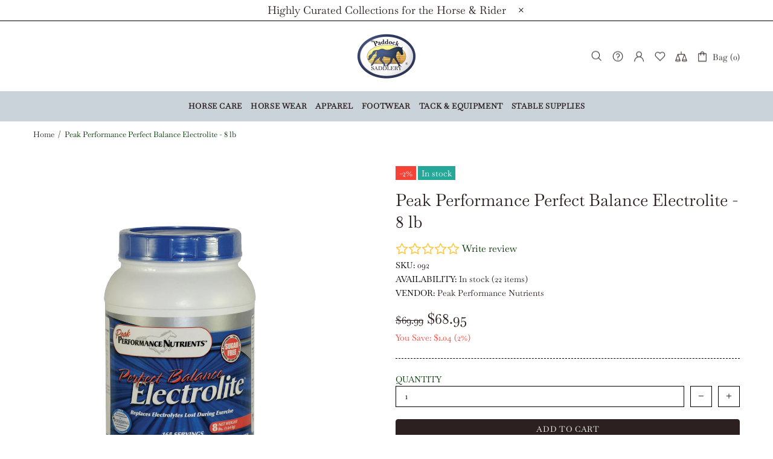

--- FILE ---
content_type: text/html; charset=utf-8
request_url: https://www.google.com/recaptcha/api2/anchor?ar=1&k=6LfYkxIUAAAAAA9TqFszdqNP4ucBqajkiPD0XY_j&co=aHR0cHM6Ly9wYWRkb2Nrc2FkZGxlcnkuY29tOjQ0Mw..&hl=en&v=PoyoqOPhxBO7pBk68S4YbpHZ&theme=light&size=normal&anchor-ms=20000&execute-ms=30000&cb=s5gw3y538uca
body_size: 49341
content:
<!DOCTYPE HTML><html dir="ltr" lang="en"><head><meta http-equiv="Content-Type" content="text/html; charset=UTF-8">
<meta http-equiv="X-UA-Compatible" content="IE=edge">
<title>reCAPTCHA</title>
<style type="text/css">
/* cyrillic-ext */
@font-face {
  font-family: 'Roboto';
  font-style: normal;
  font-weight: 400;
  font-stretch: 100%;
  src: url(//fonts.gstatic.com/s/roboto/v48/KFO7CnqEu92Fr1ME7kSn66aGLdTylUAMa3GUBHMdazTgWw.woff2) format('woff2');
  unicode-range: U+0460-052F, U+1C80-1C8A, U+20B4, U+2DE0-2DFF, U+A640-A69F, U+FE2E-FE2F;
}
/* cyrillic */
@font-face {
  font-family: 'Roboto';
  font-style: normal;
  font-weight: 400;
  font-stretch: 100%;
  src: url(//fonts.gstatic.com/s/roboto/v48/KFO7CnqEu92Fr1ME7kSn66aGLdTylUAMa3iUBHMdazTgWw.woff2) format('woff2');
  unicode-range: U+0301, U+0400-045F, U+0490-0491, U+04B0-04B1, U+2116;
}
/* greek-ext */
@font-face {
  font-family: 'Roboto';
  font-style: normal;
  font-weight: 400;
  font-stretch: 100%;
  src: url(//fonts.gstatic.com/s/roboto/v48/KFO7CnqEu92Fr1ME7kSn66aGLdTylUAMa3CUBHMdazTgWw.woff2) format('woff2');
  unicode-range: U+1F00-1FFF;
}
/* greek */
@font-face {
  font-family: 'Roboto';
  font-style: normal;
  font-weight: 400;
  font-stretch: 100%;
  src: url(//fonts.gstatic.com/s/roboto/v48/KFO7CnqEu92Fr1ME7kSn66aGLdTylUAMa3-UBHMdazTgWw.woff2) format('woff2');
  unicode-range: U+0370-0377, U+037A-037F, U+0384-038A, U+038C, U+038E-03A1, U+03A3-03FF;
}
/* math */
@font-face {
  font-family: 'Roboto';
  font-style: normal;
  font-weight: 400;
  font-stretch: 100%;
  src: url(//fonts.gstatic.com/s/roboto/v48/KFO7CnqEu92Fr1ME7kSn66aGLdTylUAMawCUBHMdazTgWw.woff2) format('woff2');
  unicode-range: U+0302-0303, U+0305, U+0307-0308, U+0310, U+0312, U+0315, U+031A, U+0326-0327, U+032C, U+032F-0330, U+0332-0333, U+0338, U+033A, U+0346, U+034D, U+0391-03A1, U+03A3-03A9, U+03B1-03C9, U+03D1, U+03D5-03D6, U+03F0-03F1, U+03F4-03F5, U+2016-2017, U+2034-2038, U+203C, U+2040, U+2043, U+2047, U+2050, U+2057, U+205F, U+2070-2071, U+2074-208E, U+2090-209C, U+20D0-20DC, U+20E1, U+20E5-20EF, U+2100-2112, U+2114-2115, U+2117-2121, U+2123-214F, U+2190, U+2192, U+2194-21AE, U+21B0-21E5, U+21F1-21F2, U+21F4-2211, U+2213-2214, U+2216-22FF, U+2308-230B, U+2310, U+2319, U+231C-2321, U+2336-237A, U+237C, U+2395, U+239B-23B7, U+23D0, U+23DC-23E1, U+2474-2475, U+25AF, U+25B3, U+25B7, U+25BD, U+25C1, U+25CA, U+25CC, U+25FB, U+266D-266F, U+27C0-27FF, U+2900-2AFF, U+2B0E-2B11, U+2B30-2B4C, U+2BFE, U+3030, U+FF5B, U+FF5D, U+1D400-1D7FF, U+1EE00-1EEFF;
}
/* symbols */
@font-face {
  font-family: 'Roboto';
  font-style: normal;
  font-weight: 400;
  font-stretch: 100%;
  src: url(//fonts.gstatic.com/s/roboto/v48/KFO7CnqEu92Fr1ME7kSn66aGLdTylUAMaxKUBHMdazTgWw.woff2) format('woff2');
  unicode-range: U+0001-000C, U+000E-001F, U+007F-009F, U+20DD-20E0, U+20E2-20E4, U+2150-218F, U+2190, U+2192, U+2194-2199, U+21AF, U+21E6-21F0, U+21F3, U+2218-2219, U+2299, U+22C4-22C6, U+2300-243F, U+2440-244A, U+2460-24FF, U+25A0-27BF, U+2800-28FF, U+2921-2922, U+2981, U+29BF, U+29EB, U+2B00-2BFF, U+4DC0-4DFF, U+FFF9-FFFB, U+10140-1018E, U+10190-1019C, U+101A0, U+101D0-101FD, U+102E0-102FB, U+10E60-10E7E, U+1D2C0-1D2D3, U+1D2E0-1D37F, U+1F000-1F0FF, U+1F100-1F1AD, U+1F1E6-1F1FF, U+1F30D-1F30F, U+1F315, U+1F31C, U+1F31E, U+1F320-1F32C, U+1F336, U+1F378, U+1F37D, U+1F382, U+1F393-1F39F, U+1F3A7-1F3A8, U+1F3AC-1F3AF, U+1F3C2, U+1F3C4-1F3C6, U+1F3CA-1F3CE, U+1F3D4-1F3E0, U+1F3ED, U+1F3F1-1F3F3, U+1F3F5-1F3F7, U+1F408, U+1F415, U+1F41F, U+1F426, U+1F43F, U+1F441-1F442, U+1F444, U+1F446-1F449, U+1F44C-1F44E, U+1F453, U+1F46A, U+1F47D, U+1F4A3, U+1F4B0, U+1F4B3, U+1F4B9, U+1F4BB, U+1F4BF, U+1F4C8-1F4CB, U+1F4D6, U+1F4DA, U+1F4DF, U+1F4E3-1F4E6, U+1F4EA-1F4ED, U+1F4F7, U+1F4F9-1F4FB, U+1F4FD-1F4FE, U+1F503, U+1F507-1F50B, U+1F50D, U+1F512-1F513, U+1F53E-1F54A, U+1F54F-1F5FA, U+1F610, U+1F650-1F67F, U+1F687, U+1F68D, U+1F691, U+1F694, U+1F698, U+1F6AD, U+1F6B2, U+1F6B9-1F6BA, U+1F6BC, U+1F6C6-1F6CF, U+1F6D3-1F6D7, U+1F6E0-1F6EA, U+1F6F0-1F6F3, U+1F6F7-1F6FC, U+1F700-1F7FF, U+1F800-1F80B, U+1F810-1F847, U+1F850-1F859, U+1F860-1F887, U+1F890-1F8AD, U+1F8B0-1F8BB, U+1F8C0-1F8C1, U+1F900-1F90B, U+1F93B, U+1F946, U+1F984, U+1F996, U+1F9E9, U+1FA00-1FA6F, U+1FA70-1FA7C, U+1FA80-1FA89, U+1FA8F-1FAC6, U+1FACE-1FADC, U+1FADF-1FAE9, U+1FAF0-1FAF8, U+1FB00-1FBFF;
}
/* vietnamese */
@font-face {
  font-family: 'Roboto';
  font-style: normal;
  font-weight: 400;
  font-stretch: 100%;
  src: url(//fonts.gstatic.com/s/roboto/v48/KFO7CnqEu92Fr1ME7kSn66aGLdTylUAMa3OUBHMdazTgWw.woff2) format('woff2');
  unicode-range: U+0102-0103, U+0110-0111, U+0128-0129, U+0168-0169, U+01A0-01A1, U+01AF-01B0, U+0300-0301, U+0303-0304, U+0308-0309, U+0323, U+0329, U+1EA0-1EF9, U+20AB;
}
/* latin-ext */
@font-face {
  font-family: 'Roboto';
  font-style: normal;
  font-weight: 400;
  font-stretch: 100%;
  src: url(//fonts.gstatic.com/s/roboto/v48/KFO7CnqEu92Fr1ME7kSn66aGLdTylUAMa3KUBHMdazTgWw.woff2) format('woff2');
  unicode-range: U+0100-02BA, U+02BD-02C5, U+02C7-02CC, U+02CE-02D7, U+02DD-02FF, U+0304, U+0308, U+0329, U+1D00-1DBF, U+1E00-1E9F, U+1EF2-1EFF, U+2020, U+20A0-20AB, U+20AD-20C0, U+2113, U+2C60-2C7F, U+A720-A7FF;
}
/* latin */
@font-face {
  font-family: 'Roboto';
  font-style: normal;
  font-weight: 400;
  font-stretch: 100%;
  src: url(//fonts.gstatic.com/s/roboto/v48/KFO7CnqEu92Fr1ME7kSn66aGLdTylUAMa3yUBHMdazQ.woff2) format('woff2');
  unicode-range: U+0000-00FF, U+0131, U+0152-0153, U+02BB-02BC, U+02C6, U+02DA, U+02DC, U+0304, U+0308, U+0329, U+2000-206F, U+20AC, U+2122, U+2191, U+2193, U+2212, U+2215, U+FEFF, U+FFFD;
}
/* cyrillic-ext */
@font-face {
  font-family: 'Roboto';
  font-style: normal;
  font-weight: 500;
  font-stretch: 100%;
  src: url(//fonts.gstatic.com/s/roboto/v48/KFO7CnqEu92Fr1ME7kSn66aGLdTylUAMa3GUBHMdazTgWw.woff2) format('woff2');
  unicode-range: U+0460-052F, U+1C80-1C8A, U+20B4, U+2DE0-2DFF, U+A640-A69F, U+FE2E-FE2F;
}
/* cyrillic */
@font-face {
  font-family: 'Roboto';
  font-style: normal;
  font-weight: 500;
  font-stretch: 100%;
  src: url(//fonts.gstatic.com/s/roboto/v48/KFO7CnqEu92Fr1ME7kSn66aGLdTylUAMa3iUBHMdazTgWw.woff2) format('woff2');
  unicode-range: U+0301, U+0400-045F, U+0490-0491, U+04B0-04B1, U+2116;
}
/* greek-ext */
@font-face {
  font-family: 'Roboto';
  font-style: normal;
  font-weight: 500;
  font-stretch: 100%;
  src: url(//fonts.gstatic.com/s/roboto/v48/KFO7CnqEu92Fr1ME7kSn66aGLdTylUAMa3CUBHMdazTgWw.woff2) format('woff2');
  unicode-range: U+1F00-1FFF;
}
/* greek */
@font-face {
  font-family: 'Roboto';
  font-style: normal;
  font-weight: 500;
  font-stretch: 100%;
  src: url(//fonts.gstatic.com/s/roboto/v48/KFO7CnqEu92Fr1ME7kSn66aGLdTylUAMa3-UBHMdazTgWw.woff2) format('woff2');
  unicode-range: U+0370-0377, U+037A-037F, U+0384-038A, U+038C, U+038E-03A1, U+03A3-03FF;
}
/* math */
@font-face {
  font-family: 'Roboto';
  font-style: normal;
  font-weight: 500;
  font-stretch: 100%;
  src: url(//fonts.gstatic.com/s/roboto/v48/KFO7CnqEu92Fr1ME7kSn66aGLdTylUAMawCUBHMdazTgWw.woff2) format('woff2');
  unicode-range: U+0302-0303, U+0305, U+0307-0308, U+0310, U+0312, U+0315, U+031A, U+0326-0327, U+032C, U+032F-0330, U+0332-0333, U+0338, U+033A, U+0346, U+034D, U+0391-03A1, U+03A3-03A9, U+03B1-03C9, U+03D1, U+03D5-03D6, U+03F0-03F1, U+03F4-03F5, U+2016-2017, U+2034-2038, U+203C, U+2040, U+2043, U+2047, U+2050, U+2057, U+205F, U+2070-2071, U+2074-208E, U+2090-209C, U+20D0-20DC, U+20E1, U+20E5-20EF, U+2100-2112, U+2114-2115, U+2117-2121, U+2123-214F, U+2190, U+2192, U+2194-21AE, U+21B0-21E5, U+21F1-21F2, U+21F4-2211, U+2213-2214, U+2216-22FF, U+2308-230B, U+2310, U+2319, U+231C-2321, U+2336-237A, U+237C, U+2395, U+239B-23B7, U+23D0, U+23DC-23E1, U+2474-2475, U+25AF, U+25B3, U+25B7, U+25BD, U+25C1, U+25CA, U+25CC, U+25FB, U+266D-266F, U+27C0-27FF, U+2900-2AFF, U+2B0E-2B11, U+2B30-2B4C, U+2BFE, U+3030, U+FF5B, U+FF5D, U+1D400-1D7FF, U+1EE00-1EEFF;
}
/* symbols */
@font-face {
  font-family: 'Roboto';
  font-style: normal;
  font-weight: 500;
  font-stretch: 100%;
  src: url(//fonts.gstatic.com/s/roboto/v48/KFO7CnqEu92Fr1ME7kSn66aGLdTylUAMaxKUBHMdazTgWw.woff2) format('woff2');
  unicode-range: U+0001-000C, U+000E-001F, U+007F-009F, U+20DD-20E0, U+20E2-20E4, U+2150-218F, U+2190, U+2192, U+2194-2199, U+21AF, U+21E6-21F0, U+21F3, U+2218-2219, U+2299, U+22C4-22C6, U+2300-243F, U+2440-244A, U+2460-24FF, U+25A0-27BF, U+2800-28FF, U+2921-2922, U+2981, U+29BF, U+29EB, U+2B00-2BFF, U+4DC0-4DFF, U+FFF9-FFFB, U+10140-1018E, U+10190-1019C, U+101A0, U+101D0-101FD, U+102E0-102FB, U+10E60-10E7E, U+1D2C0-1D2D3, U+1D2E0-1D37F, U+1F000-1F0FF, U+1F100-1F1AD, U+1F1E6-1F1FF, U+1F30D-1F30F, U+1F315, U+1F31C, U+1F31E, U+1F320-1F32C, U+1F336, U+1F378, U+1F37D, U+1F382, U+1F393-1F39F, U+1F3A7-1F3A8, U+1F3AC-1F3AF, U+1F3C2, U+1F3C4-1F3C6, U+1F3CA-1F3CE, U+1F3D4-1F3E0, U+1F3ED, U+1F3F1-1F3F3, U+1F3F5-1F3F7, U+1F408, U+1F415, U+1F41F, U+1F426, U+1F43F, U+1F441-1F442, U+1F444, U+1F446-1F449, U+1F44C-1F44E, U+1F453, U+1F46A, U+1F47D, U+1F4A3, U+1F4B0, U+1F4B3, U+1F4B9, U+1F4BB, U+1F4BF, U+1F4C8-1F4CB, U+1F4D6, U+1F4DA, U+1F4DF, U+1F4E3-1F4E6, U+1F4EA-1F4ED, U+1F4F7, U+1F4F9-1F4FB, U+1F4FD-1F4FE, U+1F503, U+1F507-1F50B, U+1F50D, U+1F512-1F513, U+1F53E-1F54A, U+1F54F-1F5FA, U+1F610, U+1F650-1F67F, U+1F687, U+1F68D, U+1F691, U+1F694, U+1F698, U+1F6AD, U+1F6B2, U+1F6B9-1F6BA, U+1F6BC, U+1F6C6-1F6CF, U+1F6D3-1F6D7, U+1F6E0-1F6EA, U+1F6F0-1F6F3, U+1F6F7-1F6FC, U+1F700-1F7FF, U+1F800-1F80B, U+1F810-1F847, U+1F850-1F859, U+1F860-1F887, U+1F890-1F8AD, U+1F8B0-1F8BB, U+1F8C0-1F8C1, U+1F900-1F90B, U+1F93B, U+1F946, U+1F984, U+1F996, U+1F9E9, U+1FA00-1FA6F, U+1FA70-1FA7C, U+1FA80-1FA89, U+1FA8F-1FAC6, U+1FACE-1FADC, U+1FADF-1FAE9, U+1FAF0-1FAF8, U+1FB00-1FBFF;
}
/* vietnamese */
@font-face {
  font-family: 'Roboto';
  font-style: normal;
  font-weight: 500;
  font-stretch: 100%;
  src: url(//fonts.gstatic.com/s/roboto/v48/KFO7CnqEu92Fr1ME7kSn66aGLdTylUAMa3OUBHMdazTgWw.woff2) format('woff2');
  unicode-range: U+0102-0103, U+0110-0111, U+0128-0129, U+0168-0169, U+01A0-01A1, U+01AF-01B0, U+0300-0301, U+0303-0304, U+0308-0309, U+0323, U+0329, U+1EA0-1EF9, U+20AB;
}
/* latin-ext */
@font-face {
  font-family: 'Roboto';
  font-style: normal;
  font-weight: 500;
  font-stretch: 100%;
  src: url(//fonts.gstatic.com/s/roboto/v48/KFO7CnqEu92Fr1ME7kSn66aGLdTylUAMa3KUBHMdazTgWw.woff2) format('woff2');
  unicode-range: U+0100-02BA, U+02BD-02C5, U+02C7-02CC, U+02CE-02D7, U+02DD-02FF, U+0304, U+0308, U+0329, U+1D00-1DBF, U+1E00-1E9F, U+1EF2-1EFF, U+2020, U+20A0-20AB, U+20AD-20C0, U+2113, U+2C60-2C7F, U+A720-A7FF;
}
/* latin */
@font-face {
  font-family: 'Roboto';
  font-style: normal;
  font-weight: 500;
  font-stretch: 100%;
  src: url(//fonts.gstatic.com/s/roboto/v48/KFO7CnqEu92Fr1ME7kSn66aGLdTylUAMa3yUBHMdazQ.woff2) format('woff2');
  unicode-range: U+0000-00FF, U+0131, U+0152-0153, U+02BB-02BC, U+02C6, U+02DA, U+02DC, U+0304, U+0308, U+0329, U+2000-206F, U+20AC, U+2122, U+2191, U+2193, U+2212, U+2215, U+FEFF, U+FFFD;
}
/* cyrillic-ext */
@font-face {
  font-family: 'Roboto';
  font-style: normal;
  font-weight: 900;
  font-stretch: 100%;
  src: url(//fonts.gstatic.com/s/roboto/v48/KFO7CnqEu92Fr1ME7kSn66aGLdTylUAMa3GUBHMdazTgWw.woff2) format('woff2');
  unicode-range: U+0460-052F, U+1C80-1C8A, U+20B4, U+2DE0-2DFF, U+A640-A69F, U+FE2E-FE2F;
}
/* cyrillic */
@font-face {
  font-family: 'Roboto';
  font-style: normal;
  font-weight: 900;
  font-stretch: 100%;
  src: url(//fonts.gstatic.com/s/roboto/v48/KFO7CnqEu92Fr1ME7kSn66aGLdTylUAMa3iUBHMdazTgWw.woff2) format('woff2');
  unicode-range: U+0301, U+0400-045F, U+0490-0491, U+04B0-04B1, U+2116;
}
/* greek-ext */
@font-face {
  font-family: 'Roboto';
  font-style: normal;
  font-weight: 900;
  font-stretch: 100%;
  src: url(//fonts.gstatic.com/s/roboto/v48/KFO7CnqEu92Fr1ME7kSn66aGLdTylUAMa3CUBHMdazTgWw.woff2) format('woff2');
  unicode-range: U+1F00-1FFF;
}
/* greek */
@font-face {
  font-family: 'Roboto';
  font-style: normal;
  font-weight: 900;
  font-stretch: 100%;
  src: url(//fonts.gstatic.com/s/roboto/v48/KFO7CnqEu92Fr1ME7kSn66aGLdTylUAMa3-UBHMdazTgWw.woff2) format('woff2');
  unicode-range: U+0370-0377, U+037A-037F, U+0384-038A, U+038C, U+038E-03A1, U+03A3-03FF;
}
/* math */
@font-face {
  font-family: 'Roboto';
  font-style: normal;
  font-weight: 900;
  font-stretch: 100%;
  src: url(//fonts.gstatic.com/s/roboto/v48/KFO7CnqEu92Fr1ME7kSn66aGLdTylUAMawCUBHMdazTgWw.woff2) format('woff2');
  unicode-range: U+0302-0303, U+0305, U+0307-0308, U+0310, U+0312, U+0315, U+031A, U+0326-0327, U+032C, U+032F-0330, U+0332-0333, U+0338, U+033A, U+0346, U+034D, U+0391-03A1, U+03A3-03A9, U+03B1-03C9, U+03D1, U+03D5-03D6, U+03F0-03F1, U+03F4-03F5, U+2016-2017, U+2034-2038, U+203C, U+2040, U+2043, U+2047, U+2050, U+2057, U+205F, U+2070-2071, U+2074-208E, U+2090-209C, U+20D0-20DC, U+20E1, U+20E5-20EF, U+2100-2112, U+2114-2115, U+2117-2121, U+2123-214F, U+2190, U+2192, U+2194-21AE, U+21B0-21E5, U+21F1-21F2, U+21F4-2211, U+2213-2214, U+2216-22FF, U+2308-230B, U+2310, U+2319, U+231C-2321, U+2336-237A, U+237C, U+2395, U+239B-23B7, U+23D0, U+23DC-23E1, U+2474-2475, U+25AF, U+25B3, U+25B7, U+25BD, U+25C1, U+25CA, U+25CC, U+25FB, U+266D-266F, U+27C0-27FF, U+2900-2AFF, U+2B0E-2B11, U+2B30-2B4C, U+2BFE, U+3030, U+FF5B, U+FF5D, U+1D400-1D7FF, U+1EE00-1EEFF;
}
/* symbols */
@font-face {
  font-family: 'Roboto';
  font-style: normal;
  font-weight: 900;
  font-stretch: 100%;
  src: url(//fonts.gstatic.com/s/roboto/v48/KFO7CnqEu92Fr1ME7kSn66aGLdTylUAMaxKUBHMdazTgWw.woff2) format('woff2');
  unicode-range: U+0001-000C, U+000E-001F, U+007F-009F, U+20DD-20E0, U+20E2-20E4, U+2150-218F, U+2190, U+2192, U+2194-2199, U+21AF, U+21E6-21F0, U+21F3, U+2218-2219, U+2299, U+22C4-22C6, U+2300-243F, U+2440-244A, U+2460-24FF, U+25A0-27BF, U+2800-28FF, U+2921-2922, U+2981, U+29BF, U+29EB, U+2B00-2BFF, U+4DC0-4DFF, U+FFF9-FFFB, U+10140-1018E, U+10190-1019C, U+101A0, U+101D0-101FD, U+102E0-102FB, U+10E60-10E7E, U+1D2C0-1D2D3, U+1D2E0-1D37F, U+1F000-1F0FF, U+1F100-1F1AD, U+1F1E6-1F1FF, U+1F30D-1F30F, U+1F315, U+1F31C, U+1F31E, U+1F320-1F32C, U+1F336, U+1F378, U+1F37D, U+1F382, U+1F393-1F39F, U+1F3A7-1F3A8, U+1F3AC-1F3AF, U+1F3C2, U+1F3C4-1F3C6, U+1F3CA-1F3CE, U+1F3D4-1F3E0, U+1F3ED, U+1F3F1-1F3F3, U+1F3F5-1F3F7, U+1F408, U+1F415, U+1F41F, U+1F426, U+1F43F, U+1F441-1F442, U+1F444, U+1F446-1F449, U+1F44C-1F44E, U+1F453, U+1F46A, U+1F47D, U+1F4A3, U+1F4B0, U+1F4B3, U+1F4B9, U+1F4BB, U+1F4BF, U+1F4C8-1F4CB, U+1F4D6, U+1F4DA, U+1F4DF, U+1F4E3-1F4E6, U+1F4EA-1F4ED, U+1F4F7, U+1F4F9-1F4FB, U+1F4FD-1F4FE, U+1F503, U+1F507-1F50B, U+1F50D, U+1F512-1F513, U+1F53E-1F54A, U+1F54F-1F5FA, U+1F610, U+1F650-1F67F, U+1F687, U+1F68D, U+1F691, U+1F694, U+1F698, U+1F6AD, U+1F6B2, U+1F6B9-1F6BA, U+1F6BC, U+1F6C6-1F6CF, U+1F6D3-1F6D7, U+1F6E0-1F6EA, U+1F6F0-1F6F3, U+1F6F7-1F6FC, U+1F700-1F7FF, U+1F800-1F80B, U+1F810-1F847, U+1F850-1F859, U+1F860-1F887, U+1F890-1F8AD, U+1F8B0-1F8BB, U+1F8C0-1F8C1, U+1F900-1F90B, U+1F93B, U+1F946, U+1F984, U+1F996, U+1F9E9, U+1FA00-1FA6F, U+1FA70-1FA7C, U+1FA80-1FA89, U+1FA8F-1FAC6, U+1FACE-1FADC, U+1FADF-1FAE9, U+1FAF0-1FAF8, U+1FB00-1FBFF;
}
/* vietnamese */
@font-face {
  font-family: 'Roboto';
  font-style: normal;
  font-weight: 900;
  font-stretch: 100%;
  src: url(//fonts.gstatic.com/s/roboto/v48/KFO7CnqEu92Fr1ME7kSn66aGLdTylUAMa3OUBHMdazTgWw.woff2) format('woff2');
  unicode-range: U+0102-0103, U+0110-0111, U+0128-0129, U+0168-0169, U+01A0-01A1, U+01AF-01B0, U+0300-0301, U+0303-0304, U+0308-0309, U+0323, U+0329, U+1EA0-1EF9, U+20AB;
}
/* latin-ext */
@font-face {
  font-family: 'Roboto';
  font-style: normal;
  font-weight: 900;
  font-stretch: 100%;
  src: url(//fonts.gstatic.com/s/roboto/v48/KFO7CnqEu92Fr1ME7kSn66aGLdTylUAMa3KUBHMdazTgWw.woff2) format('woff2');
  unicode-range: U+0100-02BA, U+02BD-02C5, U+02C7-02CC, U+02CE-02D7, U+02DD-02FF, U+0304, U+0308, U+0329, U+1D00-1DBF, U+1E00-1E9F, U+1EF2-1EFF, U+2020, U+20A0-20AB, U+20AD-20C0, U+2113, U+2C60-2C7F, U+A720-A7FF;
}
/* latin */
@font-face {
  font-family: 'Roboto';
  font-style: normal;
  font-weight: 900;
  font-stretch: 100%;
  src: url(//fonts.gstatic.com/s/roboto/v48/KFO7CnqEu92Fr1ME7kSn66aGLdTylUAMa3yUBHMdazQ.woff2) format('woff2');
  unicode-range: U+0000-00FF, U+0131, U+0152-0153, U+02BB-02BC, U+02C6, U+02DA, U+02DC, U+0304, U+0308, U+0329, U+2000-206F, U+20AC, U+2122, U+2191, U+2193, U+2212, U+2215, U+FEFF, U+FFFD;
}

</style>
<link rel="stylesheet" type="text/css" href="https://www.gstatic.com/recaptcha/releases/PoyoqOPhxBO7pBk68S4YbpHZ/styles__ltr.css">
<script nonce="IavW2NojjkTG8tE-DshhIQ" type="text/javascript">window['__recaptcha_api'] = 'https://www.google.com/recaptcha/api2/';</script>
<script type="text/javascript" src="https://www.gstatic.com/recaptcha/releases/PoyoqOPhxBO7pBk68S4YbpHZ/recaptcha__en.js" nonce="IavW2NojjkTG8tE-DshhIQ">
      
    </script></head>
<body><div id="rc-anchor-alert" class="rc-anchor-alert"></div>
<input type="hidden" id="recaptcha-token" value="[base64]">
<script type="text/javascript" nonce="IavW2NojjkTG8tE-DshhIQ">
      recaptcha.anchor.Main.init("[\x22ainput\x22,[\x22bgdata\x22,\x22\x22,\[base64]/[base64]/[base64]/KE4oMTI0LHYsdi5HKSxMWihsLHYpKTpOKDEyNCx2LGwpLFYpLHYpLFQpKSxGKDE3MSx2KX0scjc9ZnVuY3Rpb24obCl7cmV0dXJuIGx9LEM9ZnVuY3Rpb24obCxWLHYpe04odixsLFYpLFZbYWtdPTI3OTZ9LG49ZnVuY3Rpb24obCxWKXtWLlg9KChWLlg/[base64]/[base64]/[base64]/[base64]/[base64]/[base64]/[base64]/[base64]/[base64]/[base64]/[base64]\\u003d\x22,\[base64]\\u003d\\u003d\x22,\[base64]/CtQl1Zj8zV8Kmw4rCnsOYMcKYwqdswpYlNQx7wq7Cg1Agw4PCjQh9w5/[base64]/OMKhw6kZP8Kaw77DrsO+YcKOw6bCjsOvG3XDuMKYw7YcGXzCsgnDnx8NLMO8QlsOw5vCpmzCosOXC2XChktnw4F2woHCpsKBwrjChMKnex3CvE/Cq8Krw6TCgsO9bMONw7gYwo3CssK/IkQlUzIrGcKXwqXCjEHDnlTCkxEswo0BwpLClsOoNsK/GAHDi1ULb8ODwprCtUxSRGktwrLCvwh3w5NeUW3DtTbCnXE9CcKaw4HDpMK3w7o5DXDDoMOBwrDCqMO/AsOqUMO/f8KBw6fDkFTDhSrDscOxLMKALA3CiSl2IMOawp8jEMOewpEsE8KRw7BOwpBtKMOuwqDDs8KDSTcQw5DDlsKvMCfDh1XChcOOETXDuCJWLVRjw7nCnW7DpCTDuQonR1/DqSDChExHdiwjw6LDusOEbmTDl15ZGxJye8OAwq3Ds1pYw403w7scw7U7wrLCl8KzKiPDtcKPwos6wqfDlVMEw5trBFw9Z1bCqmfClkQ0w4c5RsO7Chs0w6vCicOHwpPDrAcrGsOXw5N3UkMjwrbCpMK+wpTDvsOew4jCuMO/w4HDtcK/enNhwo3CvSt1HTHDvMOAJMOJw4fDmcODw6VWw4TCgMKywqPCj8KZKnrCjSFbw4/Cp0HCrF3DlsORw68KRcK+bsKDJHLCmhcfw4PCr8O8wrBxw4/DjcKewrvDmlEeIcOOwqLCm8KNw6l/VcOqXW3ChsObBzzDm8K7ccKmV2hERHN7w7ogV1tKUsOtXMKbw6bCoMK1w4gVQcKaT8KgHQdrNMKCw7bDnUXDn2/CsGnCoEh+BsKER8OQw4BXw543wq1lDh3Ch8KueAnDncKkVMKKw51Bw5hZGcKAw67CsMOOwoLDrh/DkcKCw6zCr8KofGrCpmg5TsOdwonDhMKSwo5rByQTPxLClA1+woPCrng/w53CkcOVw6LCssO/[base64]/[base64]/[base64]/KQpCw6JFUxDDn8KdNFLDgGEaLsO3wqjCjcOtw7DDvcO5w6B5w5TDjsKvwpl6w5DDuMOmwr3CuMOvBgUIw57CqMOdw67DgAZVIlp2w5XDsMOFEXbDqXvCosKsSmXCq8OrasKewrnDk8Onw5vCkMK1wq9iw6sBwqVfw6TDmmzCkirDjnrDqMKbw7PDrjE/woptZ8KwCsODRsKpwrvCp8O6bMKAwpVdDVxCesKVEcOEw5oVwphqWcKDwpIuXglww71bVsKOwrcYw6bDh2pJWTfDusOEwoTCu8ORJT7CqMO5wr0NwpMdw6JmP8OwRXl8D8OkU8KCLsO2CSzCkEUxw6nDn3Iyw6JGwp4/[base64]/CgEgNG8Ola8KHGjzDr8KEcxjCpMK2w4YzwowuPBjCusO4wrEDf8O+w7EHIcKQe8OmDMK1JRIAwowAwptpwobDrDrDrkzCt8OnwprDssKmcMOUw4fCgDvDr8OHZ8OhWmwPNSFHPMKXwobDm10iw77CgFHCoQjCjCcrwrjDocKawrNgLyoww43CkH/DmcKMIGAzw6tHasOBw7crwrVgw5jDiFTDuE9cw6sdwpI7w7DDq8OvwoTDosKGw4UHOcK1w6/CgwLDmsOkf2bCkVTCmMOIGQHCs8KmUnrChcORwr40CAQ9wq/[base64]/DmB5Yw7ZKGsKhKsOSwplBYsKJHEtFw7vCrh/DssKiwqEiCcKiHTUhwpcpwqcWGj3DpR0/w5M8w7pow5nCuHXCpXBAw5HDhQYkVnvCh2ptwovCiE7CuXbDocKtXTIDw4TCixvDggjDqcK5w7nCkcKrw65GwrFnMwLDg2Iyw7jCg8KhLMKowqrCksKFw6MLHcOoEsK/[base64]/[base64]/HjbDosKSUsOjwqvCsGnCmsKVw4QabWdjw5zCu8Owwo4Xw7vCoDjDnRfDv10uw43DrMKOwozDmcKUw6nDowwKw7I9TMKfLDvCnRTCuXkJwp1wLmQTCsO2wrVyHEkwan/Dqi3Dn8KifcK6SmDCihwRw5dIw4TCoktBw7IJfwXCr8Ocwql6w53CrMOlf3gFwo/CqMKmw79CAMOUw59yw7zDhsO+wpgnw4RUw7LCmMOzfhrDqjDCgcOjfWV/wodFCnDDrcKoC8KMw5Mqw41pwrzDtMKRw48Xwq/Ci8OawrTDk296ZTPCr8KswqzDgnJow7h3wpnCmQRiw67CswnDvMOiwr8mwo/DmcOgwqQEbcOEBcO9wrjDpsK0wq1oVH4yw6tZw77Csx3CiyQufjsPaEvCs8KKTMKhwoxXNMOhUMK0TWtKWcK+DBgEwrtAw6tDQcKrWsKjwpbCg17Cows5G8K/[base64]/DqiMAwo3DuhcJHsK6OH1TcMKawonDlcOYw7PDgkcoH8K9DsKFOsOUw4A2IMKfAMKZwr/DlEHCocOBwqpbwoPCiSZAOFjCp8KMwqVQFzoDw5Z7wq55RMKZwoDChGMTw7oAIwLDqMKDw5dMw5nCgMKCQ8KjXCpvBh5UTcO/[base64]/VsKaVxUkPsOBw7MxHcORVsOKWXvCunRCY8K4SA7DgcO3CDfCucKdw7vDuMKZFMOGwonDqErCh8KLw6XDpxXDt2TDjMO0F8Khw4cTVz8Lwok0IxkcwpDCucKtw5/[base64]/[base64]/[base64]/Dp8OrS8K+ZsK3V27Cm8KMDnjCmlgpQsOuS8OVw4Ziw54FLHIkw5VjwqxuVcOQTMO6w5ZCScOrw6/Du8O+fytZwr1Yw4fDhXBcw5TDl8O3MTHDnMOBw4s5G8O0VsKbwrTDhcKBGMOqFjtfwrNrK8OJbcOpw5zDkyw+woBtH2V3wrnCscOECcOfwqRbw5zDi8OZw5zDmDtXbMK2QsOzfQfDrAfCmMO2wozDm8KHwpvDkMO/[base64]/DiFHDhR/[base64]/w7HDhFc2w7xew5o2Hy0GUlUaw6fDi07DgyHChBXCvynCtFfCryDDkcO+woEHK1TDgjFvBsKlwrsnwoPCqsOswrgHwrgMDcO5YsKpwoRcWcOCwpzDosOtw6Viw59pw5QBwphLKsOiwpJTTgzCrVptw43DpB7Cp8OUwoszSFjCoidwwoBFwr1BIMOuM8K/wqM6woNIw5RZwplmXkLDtTPCjiDDukBjw4zDssKESMOWw47DrsKOwr3Dr8KMwojDoMOrw6fDocO2TnRAdRV1wqTCvUltVMKaY8OTBsKdw4Iawr7DqX9kwpVSw55KwoxiOlgvw4VRYlAhR8OHIcOjYWMLw6/Ct8Ovw5LDm00ZYsOpASPCssO9TsKScGLDvcOBwq4pZ8OzTcKowqEgQ8OfLMOvw41ow4J2wqPDk8Okwr3CtDfDs8O0wopZDMKME8KLSsK4S13Du8ObYwtNQjgKw4h7wpHDt8O/wqI6w6DCikk2w7jDosO7wpjDtcO0wobCtcKWDsK5EsKJaWAHUsOCLsKjBsK5wr8BwqN/agcmcMKGw7QTcsOkw4rDu8OSw5whGx3CgcOnNsOdwqPDtj/DujcxwpA5wqFLwrQ9IsKGTcKmw5QDQGHDoXTCpG3Cq8OdVTdoUj8GwqnDsEN/cMKmwp1dwpo0wp/DixzDlMOxKsOYYsKLOMOGwr0rwp1DXjQaOH4/w4JLw6YhwqAhSBPDnsO1a8OMw75nwqbClcKRw4bCsm1qwqPDmcK8OsKswq7Co8KwE0TCllDDsMKdwr/DrMKxQsObBnnCvsKjwpjDmlzCv8O0FTbCj8KUbmUVw6oUw4PDmWnDn0TDu8Kew7ImI3LDs0/Ds8KNfMO4d8OvU8OzSi7Di14ywp0OQ8OYRwd/Z1dPwqDCkMOFNUXDocK9wrjDrMO2BnwVZBzDmsOAfsKDYxkMKHtgwqDDmxFSw7XCucOBCQZrw5bCi8KOw790w7dewpTCtmJFw4Q7Ogx7w73DvcKrwqvCoUDDqx9fXMKQCsOHwoTDjMODw74BH1Y7Rg8PD8OlasKCLcO4BEHDjsKuRMK/JMK0woPDmgLCtCsdT0E2w7rDo8OpNlPClcKEAh3CvMOmElrChzbDoVnDjyzChMO7w7kYw6zCt3BHbDzDhsOCTcO8wqpgTRzCk8KEF2QGwqt0eg0CHxo2w4/CvcK/woN1wpvDhsOIA8KcE8KAHi7DlMK3JcOCA8OUw49/RHvClsOkAcOcOcKcwq1pED1gw7HDlH0sPcO+woXDusKjwo5Rw4XCkG1gKXpjcMK8BsOHw6tMwpdhYsOvdW0swq/CqkXDkHfCj8K4w6LCt8KBwpsCw5RrIcO5w5/[base64]/CpQHCm8K3RsKEwp3CgcKDw4M9w6rCq0xVLGjCiMOMwoTDsR/[base64]/ZjfCtsKAwrfCocKFwrTCjsKHw68WwqDCh1rCmDrDv13DssKlFjnDrMKlHsOOUsKjDFNSwoHCsWnDslAWw7zCusKgwrtwPcK7KT1/[base64]/wosHZcK+ZMOZw6t+GzgQYHDDjFccQ8Otwo9aw67CvsOpSMKxwrTCl8OUwq/CpMO2IsK0wqVRU8O3woTCg8OgwrLDmsO5w6gmJcKrXMOpw7LDpMK/w5Z5wpLDssOpZhc7ETZww7Btb3wSw6ozwrMXWVvDhcKswrhCwpxEWhLCt8OybjLCqDIDwqzChMKpbwnDqSZKwonDmMKmw47DuMKCwpMQwqRsH1YtcsOlw6nDgjrClSlsdzfDqMOIRcOawqzDu8O/w67DosKpwpLClhJ3w4VdRcKRZcOewp3CpE8fwqwZRsO3GcOuw4zCm8O2wrkFZMKrwqkUfsKQXg8Hw73CtcOOw5LCiCAyEQttTcKowqHCvDlBwqBDU8OowpV1QcKrw7/[base64]/MSFHBSoTwp7CkHPCnXJyOynDmMKeImfDmcKeekHCoioOasKFbyXDmsKtwo7DkV85U8OJbcODwqxIwrLCrsO7PTccw6jCrcO0woYuZHjCgMKuw5VFw67Co8OTOMOsCTgSwojCosOKw7NUwoPCmBHDuUgVMcKGwqcmAEQHB8OcVsKAw5TCicKDw67CucKAw6pcwovCrcO/GcOHPcO0bxvCicOWwqJbwosuwp4CWDrCvjXCoRV2O8OiCH7DncOOA8KfX2rCvsOzGMOBdljDucO+WRrDtg3DnsOiDcKUEDfDlMKESmULbF1ZR8OUHTUVw6hwbcKmw7xvw4jCmWI9wrLClsKUw5rDlMOBJcKPdSo3ERo2fxzDpsOiZBtVAsK9S1rCrcKiw6/DqXY2w6rCmcOoG3UDwrNCIMKRecOFGjLCmsK5wqsyD3fDusO6NsKzw7k5w4zDki3Cv0DDnQtMwqIFwrLDt8Kvw48+PSrCisOkw5bCpTBlw7vCuMKIH8KWwoXCuTjDusK/w4/CiMKawqLCicOwwoXDh0vDvMORw7hISBRXwqTCm8OIw6LDmy0HPi/Ci0NbX8KRccOqw5rDtMKmwrdPwp8IUMOcbQbDiS7DskTDmMKvfsOFwqJqGsK+H8OCw7rDqcK5K8OyT8O1w7DCh0FrK8OvXm/[base64]/w6t0wqnCisKkwo/DtsKDw5xQUsO1w5Bid8OgOF19NXXCqHHCkwfDqMKfw7vCncKFwpDCrSdwN8OUT1TCssO1wqVUZFvCnALCoFvDhsKNwqDDksOfw4h5DGXCuh7Cj2JdUcKswq3DqgXCgEDClm1nPsOQwqx/[base64]/J8O+FXLCjV9zw7xywovCgcK+wpTCmsK3BsKyw6xRw6M+wqbDsMKDfgA+G31Dw4wtw5oDwojDusKKw5vDqF3Du0zCtMK/MS3CrcKSbcO3c8K9asKYZHjDtsKEwqpiw4bCnzA0RHrCqMOVw5gXfcOAS3XCsQ/CtyEzwpklYS5PwpEnYMOGOCHCiBHCq8OMwqtowpcaw77CpE/DmcKFwpdEwqp9woBMwp80aDjCusKBwpkNJ8KaWMOuwq1XXB9UNQAfI8Kvw6Qew6vChk4OwpXDq2o8JcKbDcKsLcKBX8KVw45aDcOww6YcwprDhwJgwrU6E8KQw5dqJQMHwrsrJTXDuVlZwoVfBsOVw6/CrMKbE3Frwq12PQbCiiPDmcKxw54twoZQw4rDp1jCt8OFwpXDvMObdBUew4XCo2rCu8O0cwHDr8OxFMKXwqvCgTDCkcO0A8KuPnDDnk1Owq/[base64]/Cv8O1MzEuV8KqZQl0wqs1wpbCk8OEYMK2GsKkFCF/[base64]/Doz3Csm7Dj1rDt3nCg8O3w5XDmMOSWSAewpoNwprDrkDCpMKdwrjDjztaPF/Dv8OtHH0cHcKRZAIjwrDDqCfDgcKHFizCuMOtK8OIwo/[base64]/woXDpU0TR3DCgMOSDsKtwq5hTlLCgMKqwrXDmjkTeRHDvsOtX8KawozCtQJDwpNgwqfCusOzUsO5w4LDg3TDhj0Nw5rDlQ4JwrXDvMKwwrfCr8KJWcO9wrbClEvCi2jCm3Bmw63DtXHCr8K2AXZGYsO5w5rDvgRcPh/[base64]/[base64]/DmsObDygpwrDCuMO2wq0Kw7DCgzrDh8OHEh3CmxE0wrbDl8OPw5ASwoAZaMKVPAtrOjUTL8KLR8KQwpl/CQbDosO+Rm3CksOLwo7CscKQw6ICaMKEIcO1EMOdR2YDwoQEPiDCssKSw6gRw7kQYQJrwqfDpETCm8Oiwp5wwqp2EcOgTMKvw4lrw6Ysw4DDugzDscOJKDBLw47DiTXCtETCsHPDpGTDukjCtcOPwrt5TcKQW1B0eMKFXcK7QRZfL1nCqA/DosKPw4HDrRENwoIeYlYFw6UgwphvwqbCh0LCl3ZHw4Ilem7CgMK3w77CnsOkLQpbesOKH3g/w5hFZ8KXUcOecMK7w6xCw4bDi8Kgw7Bdw6BuacKIw4/Csk3Drg1Ew5PCrsOOAMKawpFFNFXCuD/CsMOLEsOpBcOnCwXCm2QgCcK/w4XCn8Orwoxtw7rCu8KeCsOVJn9BJcKhGQhWWTrCscKew4MmwpDDrQXCs8KgWcKrw5M+VcK2wpnCrMKCVjHDu03Ct8KlfsONw4HCiTHCiC0uIsOfNMKzwr/Dkj3DvcKjwqzDvcKSwqNRWzPCvsO1NFcIUcKgwpsVw7ARwpXCmXMbwrI4wp/[base64]/CojfDisOJw41Sw40Hw58FRBTDsMOpwoJGQ01VwofCohjDtMK8NcKvUcKiwprClhEjRihBdB/CpHPDsAXDom/Dkko9TCwnVsKqWDvDm0DDlGXDgMKuwoTDrMORBcK2wrgVPcODBsO6wpLCh3/ChhNPN8KwwrsaXGBOWUItPsOEY23DqMONw5Jnw5pRwplKJjPDjTrCscO7w7TCkXcUwovCulB4w6XDsyLDjCgOAD/[base64]/Ds8Obw5TDq8OLw5hpw4zCrsOpwqjDsMOdEUZZw4dpIMOhw47DkRLDhMOaw6kywqg6H8KZKcK9dUvDgcKGwpjDomllawMew5NvSsOpw7zCucO+S2h/wpZvIsOcU2DDh8KawrxJOsOjNHnDsMKSCcK4NU4vacK3FjBGWVAAworCr8KDB8OrwpMHYjzDtTrCg8KlTV0Ywr0TX8KnBTvCtMKVS0scw47DscKHfUU0ccOowr4NKlRMXMKQOWDCuw/CjzJeShvDkxkJwp8uwoMndy8OWAjDisO4wq0UY8OIKhpQD8KgfkFswoIQwr/DrEZGHk7DsQbDncKlFsKpwp/[base64]/[base64]/RCE1w54qw4FacBQPNhjCllrCncKlwoRkEBEZwrTCgMOmw745w5jCssOpw5BHRMKYGibDgClcSGzDui3CocOhwr1SwpoNJAFTwrXCqB1deV9hWMOsw6fCkkzDpMOAW8OYVAsucm7DghvCpcOowq7DmirCtcKHTsKdw6Yow6vDl8Ogw7xGNcOcG8OhwrfDqChuLh/DoH3ChS7DgMOMcMOxL3Q+w7BRfWPClcKybMKVw7UBw7opw5Ejw6HDk8K3wonCo1QzbSzCkcOUw4jCtMOiw77Dl3NAwqpswoXCrGfCg8Oed8KOwpzDhMKwcsOFe0IZCMOawpPDlijDqMONQcKPw5NawrQUwqPDhcKxw6LDmHDCmsKXHMKNwp/DvcKlb8KZw4QIw6wVw611D8O0wqdtw7YaaFfClWzDkMOyccOrw7rDgE7CnAh/V2zCv8K5w5TDn8OQwqrChsOMw5nCsTPDmWtiw5NSw5fCrsKQwqnDpMKJwoHCsyvCo8KfOVM6TW9SwrXDiRHDjsOvL8OeJ8ONw6TCvMORDcKcw6fCk3PDrsO+d8K3YTvDkEBAwrp/woIiTsOpwq7CnCQYwo1NPT5uwofCvijDksKxeMKyw73Cox4MDTvDoQIWZAzDnAghw4ITMMOjwqVJMcKWw49Ow6wbF8KgKcKTw5fDgMKVwrwtKFTDpH/[base64]/CnFDClMOlKF/DrcKdFi5qw5JEwrwaw7AMw5pTRMOEA2rDu8K8EsOgBWppwpHDuE3CvMOow41Fw7Q4fsOtw4Brw7tcwoLDgsOuw6seC3hLw5vDpsKRW8K1ViLCkmxKwpHCpcKIwr4fSCItw5nCosOechUYwoHDnsKkQ8Oaw4/DvFpeUWvCvMOrccKew5DDhBjDl8OLw6fCucKTX2YhM8KEwqcrwobCk8KdwqDCvBPDscKGwqwvWMO1woFdJsK7wr13csKvOsKlw7J9LsKXG8KHwo/Dj1kxw6pmwq0VwrUlMMOnw5MNw45Kw64DwpfCl8ONw6d6MW7DicK7w4oSDMKGw64AwqgBw47CsSDCo01owpDDo8Otw7J8w5dFL8KCbcO8w7fDsS7CpETDsV/CkMKueMOfMMKFH8KKOsOBw59/[base64]/EMOaw7vDoEjDssKgfgTCucKxZ1/CncOfAgjDmh/DnWY3ZcOSw6InwrDClCbCtMK5woDDtcKaTcOhwopvwp3DiMOnwpxEw5bDtcKoLcOsw5gXf8OEVRtkw5HCs8KPwoUVPFXDpV7CqQIEUHFGw4PCscO9wobCrsKUe8KPw4fDung5EMKAwrJhwp7CosK7OjXCvMK/wq3DmCMmwrTCnFdRwqkDC8Kfw7cbWcOJYsKUDMOqf8Oow6vDsUDCqMO6Um8YO1/[base64]/[base64]/CkcO/FcOlw4/DpnrCpQHCscONwo0dwq3DuiDCosO0cMKzQGbDiMKAGsK+BsK9w5kswqkxw7sObDnCp2bCvnXCtsOiFhxYKh7Dq046wow+ZgvCi8K6RiQ/NsK+w4Rxw7PCs2/DmsKHw41Xw4DDl8OUwq5RUsKEwpRDwrfDssOafxHCi2/[base64]/DisKEQit6w4c+VsKzw78Jw5PDuAbDgFTDgzbDpQg7wptrcBHCpUzDsMKsw49oeivDicKmeUUbwr/DusOVw7/DuDMSMcKuwoAMw50VDcKVIcOZW8OqwoQLC8KdCMK8asKnwrPDjsKzHg4cR2NoChUnwr9iwobCh8KlOsO3FinCmcKuPBo2XMKCJsOsw4XDtcOGcEUhw7jCmj7CmDHCssOdw5vDrwNKwrYGL2fCiELDmMKMwqRKEy8jIizDolfCryfCgcKdT8Kpwq/Dkh8YwqHDlMKeX8KSSMOtw5F/[base64]/DhcOkJgc2A8OwPwbCoX7Cj8OdwqFowoY6wq4bw5HDtMOXw7/ClFXDoxTDusOvb8KWKDZ7SmPDhxDDnMKmFHdKeyNeOGjCiRFqZnlXw5zCq8KhE8KLCCUPw73DmFjDuQvCn8OIw4DCvTUSTsOEwrQlVsK+BS/Ct1DCiMKjwqx5w7XDhmrCucKzYnMYw6HDqMOoZ8O3NsOLwrDDsn3CnUAraULCg8O1wpTCo8KyEFrDr8O/w5HCixVCW0nCnsO7PcKce27DgsOuCMKSPGHDkcKeX8KnO1DCmcKxDMKAw4EAw7cFwovCl8OHQcKawowNw7xvXX7Cn8OwaMKJwo7CtcODwoJlw6jCvsOpYkg1w4LDgMOmwqMJw4zDtsKLw68ewqjCmXrDp19OLgN7w7tCwqrCvV/[base64]/CgcOGdAMiMBvDn8KBw6xHasKZwp/CgVFNw6rDgx3CrsKHOMKNwqZOG0M5An1Gw5NsSQjDtcKjBsOvasKsYsKuwr7Dp8ONbgZ9FULCkMOyESzCjEXDkFM9w5Z6W8OIwrVzw6zCjXhXwqXDj8KGwqB3P8K0wqPDgFnDnsKCwqVIIBZWw6PCi8O6w6DCsh4Zf184DzfCp8KWwqfCicOswr1rwqEgwp/CmMKaw6BKYxzCkE/DgjNZc0/CpsKDPMKjSHxvw7XCnUMgUALCgMKSwqdCf8OHYyRVHXgWwoFpwo7CpMOtw7rDqhtXwpbCq8OPw7fCtzw0GzxIwrXDlXRYwrQNCsKKRMOUczxbw5/CkcOqfhlJZybCqsOCWFXCq8OpdihLJQMww4N4JETCtMKgYsKCw70jwqbDnMODXk/Cpz9jeTVIPcKrw73Cj0fCs8OPw5sAblRwwq1CLMK2P8OXwqVvHVA7S8KjwoU9EFNYJwPDkxXDoMKTHcOww4EIw5JNZ8OXw78fB8OKwowBNT/DucK0QMOSw6HDisODwqDCohPDsMKNw79jB8OTeMOIZQzCrzjCnMK4GR/DlMKKFcK/M2DDhsO4CBgBw5PDv8K3CsO8PF7CnirDlcKSwrrDp0QPU1ohwroewoh1w5rCn0LCvsKbwq3DtTI0LSVOwrk0ACY4Xg7CjcKLC8K1OUBmHyXCksKGNkPCo8KwdkLCusOZJ8OywoV/wr4fSEjCicKkwobCk8OXw4zDo8O5wrzCusOZwp7Cl8OKRMOqZxbCikLCpcOIYcOAwosGEwtFFCfDkBQnUE3CgTEGw4k0eXB3N8KfwrnDisKiwrTCuUrDtGHCjlVhRMOtUsKrwoAWFnzCgE91w591wp7CggFgwqnCpArDlGAnajLDowXDtyM8w7oNYcK/GcKNIWPDgMOiwofCgcKgwqPDjsOeJcKOZ8OFwq1WwonDocKQwqFAw6PCs8K3VUjCpxlswoTDgQrDqGvCp8KpwrhtwqHCvG3CtgpGLsOmwqnCm8OSPDbCnsODwpgPw5bCjybCqsObfMKvwo/DncK9w4QZHMOMP8KIw7nDvgrCnsO8wr3Cq2vDnjZQT8ONb8KpdMKnw747wqnDhwk9IMOmw53DunYhF8KSwoXDpMOHesKWw4PDmsKfw6t3f25qwr8hNcKaw5zDlx42wrDDsEvCihzDvsKsw4ARcMOpwpxPKTAfw4LDsSl/XXJOVsKHRMObZyvCiDDCmlg8QjU1w7jChFJHKsOLKcORdh7DrW1AGsK7w4YOaMO/wpVSWcK/wqrCqnYnRkllMhoYPcKgw6vDuMKeZMKSw5lUw6PCiCXChQYDw5TCpljCs8Kewoo/w7DDiwnCnElhw6MYw4nDsAwLwrY8w6HCtQjCsG17a2JUazxywpLCo8OoKMKnUnoOecOTwoDClcOEw4/Cu8OFwpIDCAvDqSEtw7AGGsOBwrLDp2LDvcK7w7sswp/CjcKMVh3CvMKlw4nDimQOPkDCpsOHwqJXKGN+asOywojCssOuF2MdwqrCsMO7w4jCmsKpwpgXPcOyesOew5wWw77DgElwDwpjBsKhZlXCrcKRWlppw6fCnsK4wo1WJUbDsT3ChcO6DMOeRT/DgBkdw44KO1/DksKJAsKDDB9mdsK8T1x5wodvw5/CtsKAEE/CiV8awrjDksO8wq0cw63Ds8OYw7nDokXDvQZ4wqrCpMKmwokYAkRqw5pqwoIbw43CvVB5bV/CmxLDtTFWDBk2NMOYbks2wr1AXwBFQyvDjHc+wozDpsKxwpssPyDDv0kCwokUw5zCrQVbQ8KCQWt9w7FQbcOpw540wpPCiX0Hw7XDnMKAElrDtwnDnkh2woIfVsKDw6I7wo/CucO/[base64]/[base64]/[base64]/H1bCksKewq5zSBM9wpEdMm7DoxfCpmcAw4LCpEvCksKQPsK8w6ovw5UgcxIlSQZXw6rDiBNjw7jCvD3DjC1fRGjCrcOocFDDicOyeMO5woI7wq/[base64]/CoDUtwrzDtgrClcKGw7Ezw4rCg1fCuzxhX088AifCgMKTwrR3wrvDtlXDpMKGwqISw47ChcKfHsOEIcKiPGfCvCgawrTCj8OHwqHCmMOtFMKsezoZwrkgE0TDg8Kwwql6w43CnlTDr0/CisOdcMONwoIxw6wIBUXCkmDCmCxJS0HCgm/Du8OBHyjDk3BEw6DCpcOIw5LCmmNNw6BvLl7DnDRXw43DrcOaDMOtawcYL3zCkBXCncO2wqPDscOJwpLDh8OfwpRZw4rCvcOlAzM8woltwpLCunXDuMOpw4hnZcOww68zKMK/w5ZJw5YnC3PDgcKkLcOEVsOxwrnDmMKQwpkrZjsGw5/DuyBpEX7DgcOLMBNjwrLDrMK9woQ3YMOHEEN+M8KcJMO8wofCgsKfIsKMwp3Di8KLdMKSFsK2Rnxjw4ZJUy4cHsOVD3xvLlzCtMKlw4kJdGsoNsKLw4HDhQ8iIgJ2NsKyw7fCr8ODwoXDuMKKKcOSw4HDv8KVfmXCqMOuw4zCo8KEwrZJRcOMwpLCoG/DgTPDh8OSw4XDqSjDsn5sXGZOw6waJMOjKsKfw4t2w6gpwofDh8Oaw6Rxw5nDk0Mcw78WTMKeIjvDli8Aw6hEwrN/YjHDnSA8woYAdsKfwqM9NsKDwokFwqR1McKnU25HF8KXC8O7YRkKwrNMTVrChsKOJsKww6PDsgnDvWXCicOlw5fDgwNPa8OowpLDsMOOasO6woB+woLDvcOMSsKOGMOWw6zDkcKvZk0Awr85BMK/BsOSw6zCh8KYEBsqQsKoUMOjwrkTwrTDpMKgN8Kid8OEJ2vDlsKswq1acMKeMjR6NsO3w6RWwo4DTcO7M8OywqFfwrIywoXDicO8dQPDk8OOwpE/NTbDvMOlC8K8SWzCtQ3CjsKpaTQXNMK7EMK6Ly8mXsOrDMOAf8OnKcOAEwBEHXsqGcOfPzpMVALDghVJw71bCg9ZfsKqHHDCvVQAw61Gw6dDWFBrw6bCsMKIZUhUwrRcw7NNw5HDox/DjQ3DtMOGVhrCgHnCr8O3JsK+w6ZWfcKnITvDg8KCw73Dr0DDuFXCs2QMworCpFrDtMOrasOSThd8G3vClsOdwqN7w5pZwoxTw5LDhcO0QcKkf8KowpFQTRZ2BMOwbVgWwqlYPEoXw5o1wpJwFiU0MVlawoHCo3vDmW7Du8Kewrl6w6vDhDvDqsOIFmLDmUAMwo/DvwM4aj/CnVEVw4TCpE4MwqjCusOyw6nDmSrCiQnCr3x3dxw3w7fCqg4cwp/DgcOMwovDslMKw7EDGSnCpiRewpfDncO0ag3CrcOyMhXChAbCtMOLw7TCosOzw7bDscOdCjDCocK2MREMCMKiwobDoSYqWXwuacKrA8OndVHCqCfCocO7YTDDhMKyMsO4W8KTwp1iQsOVZsOcGRFvG8Oowoh6T0bDncO7TMOiO8OhS0/[base64]/wqzClMO3wqTCqhPCqAZAw6fCnAE6XzPDoGIRw4XCnEjDjzYVeC3DqAl8BcKhw4c+JlrCk8OPLMO5wrnClcKNwpnCi8Ovwro1wpZdwqTClyQnGkA2D8KSwpBsw6xAwqhywo/Cv8OFKcK5JMOOWHlhVVQwwpRdDcKHDsOBXMO1w7AHw793w4rCnBJxUMOew7DDuMO3w50gwpvDqAzCl8OeR8K4XQY4b03CucOtw5vDkMKlwoXCtxjDnlIQwos2dsKnwqjDggjCs8OVSsKCRyDDr8O0e1tUwpXDnsKNHGzCtwoOwobDsUwGBihwJ2g/[base64]/CmcOCwog5cMKdVRHCt8K2wpXDhWZ/M8K8CDfDsFrCjcOxKks2w5YEPcOGwojDgldqFGxFwpvCnk/Ds8Kww5bCtRfDhcOeDBvDtWZyw5tpw63DkWjDmMOYwqTCpMKqbWQFAsO6dl0Qw5DDjsO8aDoPw4xNwrLCv8KrIUUpK8O3wrwnCsOFJwEBw5vDl8OjwrBzS8O+TcK3wrJowq0DeMOlw6Uaw6/Co8OWCWPCocKlw4hEwo9yw4jCv8K1HFFCBsO+A8KyIGrDhgLDisKmwqlZwq1pwr/DnBZ7YijCtMKMwp/CpcK4w6XCgHk6Ckcow7MFw5TCoGtVBSPCh1XDvcKDw7zDsTPCncK1GmDCicKGWhXDjMKkw4oHeMOxw5XCnUjCoMOSMsKPJ8OEwpjDjWnCpcKNTsKOw73DmBZiw4lVc8KGwo7DkVt/wqU4wqXCixrDriEvwprCi2fDhgcCDcOxKTnCo3lbDcKYVVMLGsKcNMK5Sy/CpR/Di8OBaW9aw6t0wp4aFcKew6bCt8OHZifCgMOJw4QPw6g3wqplWFDCicKkwqNdwp/DiiXCqx/CjMO0McKEaDx+dTFRw6bDmys2w47DiMKAw5nDsmVDdGvCh8O7WMKTw6d4BlQXTsOnP8ORWXpqcHHCoMKkb3Qjwpdkwrp5A8KFwovCqcO6TMO+w5oKdcOEwrvCqEXDsx48KFNPCsOLw7QIw6xWZkk1w7LDrUjDiMOdLMOcahjCnsKlwo9aw4cMJsOFEG/DrwfCvcOswqteb8O6JkcBwoLCpsOsw5Mew6jDl8KrCsKxKEUMwoFxIi5uwpAtw6fCtSvDrnDDgcKAw77CocK/LQHCn8KvcEIXw5bDuxZQwoAjT3Adw7LCmsKUw7HDqcKyIcKGwpbCp8KkbsOhcsKzL8Orw69/[base64]/DsVTCncKxAMKbwpQFdcKOwqDCr2DDqwoBwqjCpsK9WkUKwovCiWRsYMKsOXbDhcOJDMOOwp0fwo4Lwoc7w7nDpjrCoMKew689w5vClMK8w5FNdDnChXvDvsOsw7dww53DtE/CisOdwpLCmyJIXsKWwrpUw7IUw5BPYkHDmHZ0aGfCv8OXwrzDuUpMwr8Yw4wnw7bDo8OxKMOOY1jDnMOsw7nCi8OxOsKiWADDigtrZsKwK0VGw4LCiG/DgsOYwrZONxg+w6Ygw4DCscKDwpPDp8Khwq8pCsKPw4Nhw5TDssOoLcO7w7NFdQnDnDTClsOPwprDjRccwppNX8OlwqvDqsKWBsOaw7J0wpXDsGYhAGghKG4pFl7CusOwwpgDUk/Cu8OubVzCpFBgwpfDqsK4wpHDlcKWTjBGBDYpbBUeNwrDoMObfSgPwq7CginDqMOrSnUMw6Ihwq1xwqPCv8K2w71RR0pwW8KEVCMdwo4gdcObewLCj8Onw4dSwqPDnsOoZ8KYwqTCtEDCjjtWwqrDlMKMw5zDlW/[base64]/[base64]/Diw5cH8OOQMO2w6TCj0t4wq/CtD1VGgLCgTNWwoMdw4LDkExGwpQAaQTCq8KCw5vDplLCl8KcwrIkc8OgM8OoWk4twrLDqnDCicO1C2NRaC5ob33CoVsVaQJ8wqIHZkchTsKJwrApwo/CnsOKw7nDu8OTAQIDwojChcO9In4zwpDDt1oZaMKsPmF4Zw/DqMOaw5/Ch8ODUsOdKEIKwrR1fj3CmMOMdGTCrsO6McOqV2bCkcOqD0oaJsORO3LCvsOkNcOMwr/[base64]/CmkoRRXXCisOww71APcOUwrnDiXrDpMOPwrTDhMObTsO5wqvCjhIww7hif8Kyw67CnsOmQWcgwpHCh3/CgcOyMyvDvsOdw7PDhMOkwqHDrDLDpcKgwpnCsTM8RFMyV2NnAMKWZlEGVFl5cUrDoyrDvlhcw7HDrTdgMMOmw5Yywr7CiT/CngfDncKgw6pVDWxzb8OWcEXCiMOxUivDpcO3w6kUwq57EsOZw4RGYMKscxJvUsKUwoTDtTZGw4TCuQrDv0PCi27DpcONwqcnw43CvTrCvXZMw68KwrrDiMOYw7QmTFzDtsKEVTUtEHNtw60zIyTDpsOARMKQWENWwo0/wqRSAcOKQMO/woPCkMOfw4fDhH07c8OERH7Cmj4MIioGwo84bUUgaMK/MkpWSWBucD1TTwgfHMOuWCVqwrLDvH7DpMK7w60kw6fDoQPDilddXsKow6bCt0I/D8KePEPCmMOuwp0jw73CjlMowrHCjMOiw4rDhsOeIsKwwojDhE9ACcOewrNEwpoewoRBNlQcM18CEsKOwpjDrcOiPsObwqvCkUFyw4/[base64]/DgXxXfypDQFQPwpHDpRzCqTDDtcK5DXfDqiHDl2jCng/Cq8KvwqMBw6NKdFokwpPCmBUWw7fDs8OVwqDCgEZuw6LDuG5qcl1fw4ZEfMK3wrnDtUDCh1LDlMOEwrQlw5tdBsOvw4XCuH8yw4BneQYUwpkcFjcyVlpPwphmDsK7EcKeWnYKRMKOcz7CqSfCqyzDkcKpwqzCr8Knwr1/wpQracOmUcO1QzUkwpsNwpNOLgvDkMOOBGNQwovDu3bCtBbCr0LCjRfDocOPw5pLwrAXw5YrdRXChDrDgBHDmMOmcQM3b8OseU06Qk/[base64]/Dj8OUwo8VH8OCYX7DnMO1wrvCt1IfWcOawoxewqsMw63CjWUyNsKZwrd3D8OnwqUZZVJCw6nDq8KHFsKXw5PCicKZI8KVHCvDv8OjwrlWwrLDrcK9wp/[base64]/[base64]/Cr8KxRcKkw6XChiADwoXDg8KbG8Kqwpl3w5rDmAAhwo3CqsOiXsOnPMOOwrzCq8KxLcOswrFLw6HDqsKLXDkYwrLDhHJsw5l7LkpawrrDliPCv1rDj8O+Vz3CsMOxWERzeQsgwoFZJhI4eMOmGHgPDnZldk1sK8OcLMOqNsKDPsKvwrk0GsKXAsOsaWLDicO0LzfCtC/[base64]/DmMKEQMO+wrTDk1PChk/CgRjClFdsw59AScOWw7Nnf1Qqwr/Ds3lBRAbDrQXCgMOWS25bw5LCpiXDtn4Vw69VwpXCscOZwqV6WcKJLMObfMOqw6ZpwojChAE2AsKOAMKuw7PCp8KtwoHDisKbXMKXw7TCpsOjw5DCiMKaw4YFw5hREz1yZ8O2w5bCgcOfQUVWSgEow44iRyPDqsOSYcKGw5zCocK0wrvDhsOFA8OQNw/[base64]/DrUnDqcOvw5zCgHE1w7kwTh0SwqDDnwvDjHxFGVHCrEZKwo3CgwPClMKCw7HDp2rChMKxwrpgwpZ1wq1rw77CjsORw4bCvWBwNFooEQVDw4fDhsO3wpPDl8KDwq7Dph3CrzU7MQV3AsKBFE/[base64]/[base64]/Dt18eRg8iw7PDpg4uwrHDrsOVw5UFw65wA37CrMOQfsOIw6c7IcKtw4NlbBXDoMOxXcO8WsOxX07Cgj3CqhzCtznCm8KkBcOiEMOPF1TCpT7DqFXDssOjwpPDqsK3wqAHWsOJw40aPSvCtwrCk2HCtgvDmFAMLl3Dj8OjwpLDq8KpwpfDhD9kZy/CvlUgQsKbw47CrMKuwoTCoQfDnx4aV1ArMlx5VlPDkBPCtcKXwoXDlcK9V8KJw67DgMOce3jDtXPDiGzCjcOrJcOZwqjDgcKyw7HDpMKgAyJVwoVWwoTDvFBxwqLDv8O/w40lw4dkwrDCo8OSaTzCqWHDtMOXwp4ww6gXYMKyw5jCkkzCrMOjw7DDgMOhQRTDrsOxwqDDjDbCrsKpUG7CiGMAw4nCvMKTwpsjQMOaw6/Ci30fw7B4w6TChsOGb8OdeDPCjMKPXErCrls3w5/DvAMVwpUxw7UYSXLCmHtIw5ZhwrI7wpRmwqB4woxiEkzCixHCrMKCw4HCoMK+w4MZw6FIwqJTwrvCpMOGAQIiw6onwqAWwqnClAHDrcOBeMKjC2PCmG5NR8ObHH4eVcOpwqrDpwbCqiw1w6MvwofDtsKvwp8GZMKcw69Sw4FGbTgTw4t1CGEDw7rDih/DhsOiNsKFB8OjJ0YoGyQ3wozCtsOLwoRlUcOUwqcjw4U9w7rCucO/OAdyCHDCkcOEwpvCpVvDpMOBQMKYIMO/ckTChcKkZ8ODOsKFXAXDixIETUXCssOmbMK8wqnDvsKIK8OEw6QRw6kAwpjDlRpzTyfDoyvCkhpOHsOUd8KWdcKLGsOqHcKBwrQ2wprDjijCiMKOQ8OLwrzCuEXCjsOlwo4qV2A1w6oHwqvCiAXCizHDlj83TMOvQcOWw4xHI8Kvw6U8Zxw\\u003d\x22],null,[\x22conf\x22,null,\x226LfYkxIUAAAAAA9TqFszdqNP4ucBqajkiPD0XY_j\x22,0,null,null,null,0,[21,125,63,73,95,87,41,43,42,83,102,105,109,121],[1017145,565],0,null,null,null,null,0,null,0,1,700,1,null,0,\[base64]/76lBhnEnQkZnOKMAhk\\u003d\x22,0,0,null,null,1,null,0,1,null,null,null,0],\x22https://paddocksaddlery.com:443\x22,null,[1,1,1],null,null,null,0,3600,[\x22https://www.google.com/intl/en/policies/privacy/\x22,\x22https://www.google.com/intl/en/policies/terms/\x22],\x22JQeHCFzvmGeyVQcO43In4UJp4cxxiQ9v4WxZz1xOuG4\\u003d\x22,0,0,null,1,1768650651907,0,0,[48,171,163,166],null,[190,197,132,251,179],\x22RC-q6mOI2zVEG455w\x22,null,null,null,null,null,\x220dAFcWeA6gsU89_C2I9bjRxkvIskXp0NwPClqP4IJn06vor-VJqgGp3sQUSbevcym_dXW13y2SQDGlgNIaQqVs0xVny2gZ-tV_Tg\x22,1768733451954]");
    </script></body></html>

--- FILE ---
content_type: text/html; charset=utf-8
request_url: https://www.google.com/recaptcha/api2/anchor?ar=1&k=6LfYkxIUAAAAAA9TqFszdqNP4ucBqajkiPD0XY_j&co=aHR0cHM6Ly9wYWRkb2Nrc2FkZGxlcnkuY29tOjQ0Mw..&hl=en&v=PoyoqOPhxBO7pBk68S4YbpHZ&theme=light&size=normal&anchor-ms=20000&execute-ms=30000&cb=tgtnpjf45tkm
body_size: 48971
content:
<!DOCTYPE HTML><html dir="ltr" lang="en"><head><meta http-equiv="Content-Type" content="text/html; charset=UTF-8">
<meta http-equiv="X-UA-Compatible" content="IE=edge">
<title>reCAPTCHA</title>
<style type="text/css">
/* cyrillic-ext */
@font-face {
  font-family: 'Roboto';
  font-style: normal;
  font-weight: 400;
  font-stretch: 100%;
  src: url(//fonts.gstatic.com/s/roboto/v48/KFO7CnqEu92Fr1ME7kSn66aGLdTylUAMa3GUBHMdazTgWw.woff2) format('woff2');
  unicode-range: U+0460-052F, U+1C80-1C8A, U+20B4, U+2DE0-2DFF, U+A640-A69F, U+FE2E-FE2F;
}
/* cyrillic */
@font-face {
  font-family: 'Roboto';
  font-style: normal;
  font-weight: 400;
  font-stretch: 100%;
  src: url(//fonts.gstatic.com/s/roboto/v48/KFO7CnqEu92Fr1ME7kSn66aGLdTylUAMa3iUBHMdazTgWw.woff2) format('woff2');
  unicode-range: U+0301, U+0400-045F, U+0490-0491, U+04B0-04B1, U+2116;
}
/* greek-ext */
@font-face {
  font-family: 'Roboto';
  font-style: normal;
  font-weight: 400;
  font-stretch: 100%;
  src: url(//fonts.gstatic.com/s/roboto/v48/KFO7CnqEu92Fr1ME7kSn66aGLdTylUAMa3CUBHMdazTgWw.woff2) format('woff2');
  unicode-range: U+1F00-1FFF;
}
/* greek */
@font-face {
  font-family: 'Roboto';
  font-style: normal;
  font-weight: 400;
  font-stretch: 100%;
  src: url(//fonts.gstatic.com/s/roboto/v48/KFO7CnqEu92Fr1ME7kSn66aGLdTylUAMa3-UBHMdazTgWw.woff2) format('woff2');
  unicode-range: U+0370-0377, U+037A-037F, U+0384-038A, U+038C, U+038E-03A1, U+03A3-03FF;
}
/* math */
@font-face {
  font-family: 'Roboto';
  font-style: normal;
  font-weight: 400;
  font-stretch: 100%;
  src: url(//fonts.gstatic.com/s/roboto/v48/KFO7CnqEu92Fr1ME7kSn66aGLdTylUAMawCUBHMdazTgWw.woff2) format('woff2');
  unicode-range: U+0302-0303, U+0305, U+0307-0308, U+0310, U+0312, U+0315, U+031A, U+0326-0327, U+032C, U+032F-0330, U+0332-0333, U+0338, U+033A, U+0346, U+034D, U+0391-03A1, U+03A3-03A9, U+03B1-03C9, U+03D1, U+03D5-03D6, U+03F0-03F1, U+03F4-03F5, U+2016-2017, U+2034-2038, U+203C, U+2040, U+2043, U+2047, U+2050, U+2057, U+205F, U+2070-2071, U+2074-208E, U+2090-209C, U+20D0-20DC, U+20E1, U+20E5-20EF, U+2100-2112, U+2114-2115, U+2117-2121, U+2123-214F, U+2190, U+2192, U+2194-21AE, U+21B0-21E5, U+21F1-21F2, U+21F4-2211, U+2213-2214, U+2216-22FF, U+2308-230B, U+2310, U+2319, U+231C-2321, U+2336-237A, U+237C, U+2395, U+239B-23B7, U+23D0, U+23DC-23E1, U+2474-2475, U+25AF, U+25B3, U+25B7, U+25BD, U+25C1, U+25CA, U+25CC, U+25FB, U+266D-266F, U+27C0-27FF, U+2900-2AFF, U+2B0E-2B11, U+2B30-2B4C, U+2BFE, U+3030, U+FF5B, U+FF5D, U+1D400-1D7FF, U+1EE00-1EEFF;
}
/* symbols */
@font-face {
  font-family: 'Roboto';
  font-style: normal;
  font-weight: 400;
  font-stretch: 100%;
  src: url(//fonts.gstatic.com/s/roboto/v48/KFO7CnqEu92Fr1ME7kSn66aGLdTylUAMaxKUBHMdazTgWw.woff2) format('woff2');
  unicode-range: U+0001-000C, U+000E-001F, U+007F-009F, U+20DD-20E0, U+20E2-20E4, U+2150-218F, U+2190, U+2192, U+2194-2199, U+21AF, U+21E6-21F0, U+21F3, U+2218-2219, U+2299, U+22C4-22C6, U+2300-243F, U+2440-244A, U+2460-24FF, U+25A0-27BF, U+2800-28FF, U+2921-2922, U+2981, U+29BF, U+29EB, U+2B00-2BFF, U+4DC0-4DFF, U+FFF9-FFFB, U+10140-1018E, U+10190-1019C, U+101A0, U+101D0-101FD, U+102E0-102FB, U+10E60-10E7E, U+1D2C0-1D2D3, U+1D2E0-1D37F, U+1F000-1F0FF, U+1F100-1F1AD, U+1F1E6-1F1FF, U+1F30D-1F30F, U+1F315, U+1F31C, U+1F31E, U+1F320-1F32C, U+1F336, U+1F378, U+1F37D, U+1F382, U+1F393-1F39F, U+1F3A7-1F3A8, U+1F3AC-1F3AF, U+1F3C2, U+1F3C4-1F3C6, U+1F3CA-1F3CE, U+1F3D4-1F3E0, U+1F3ED, U+1F3F1-1F3F3, U+1F3F5-1F3F7, U+1F408, U+1F415, U+1F41F, U+1F426, U+1F43F, U+1F441-1F442, U+1F444, U+1F446-1F449, U+1F44C-1F44E, U+1F453, U+1F46A, U+1F47D, U+1F4A3, U+1F4B0, U+1F4B3, U+1F4B9, U+1F4BB, U+1F4BF, U+1F4C8-1F4CB, U+1F4D6, U+1F4DA, U+1F4DF, U+1F4E3-1F4E6, U+1F4EA-1F4ED, U+1F4F7, U+1F4F9-1F4FB, U+1F4FD-1F4FE, U+1F503, U+1F507-1F50B, U+1F50D, U+1F512-1F513, U+1F53E-1F54A, U+1F54F-1F5FA, U+1F610, U+1F650-1F67F, U+1F687, U+1F68D, U+1F691, U+1F694, U+1F698, U+1F6AD, U+1F6B2, U+1F6B9-1F6BA, U+1F6BC, U+1F6C6-1F6CF, U+1F6D3-1F6D7, U+1F6E0-1F6EA, U+1F6F0-1F6F3, U+1F6F7-1F6FC, U+1F700-1F7FF, U+1F800-1F80B, U+1F810-1F847, U+1F850-1F859, U+1F860-1F887, U+1F890-1F8AD, U+1F8B0-1F8BB, U+1F8C0-1F8C1, U+1F900-1F90B, U+1F93B, U+1F946, U+1F984, U+1F996, U+1F9E9, U+1FA00-1FA6F, U+1FA70-1FA7C, U+1FA80-1FA89, U+1FA8F-1FAC6, U+1FACE-1FADC, U+1FADF-1FAE9, U+1FAF0-1FAF8, U+1FB00-1FBFF;
}
/* vietnamese */
@font-face {
  font-family: 'Roboto';
  font-style: normal;
  font-weight: 400;
  font-stretch: 100%;
  src: url(//fonts.gstatic.com/s/roboto/v48/KFO7CnqEu92Fr1ME7kSn66aGLdTylUAMa3OUBHMdazTgWw.woff2) format('woff2');
  unicode-range: U+0102-0103, U+0110-0111, U+0128-0129, U+0168-0169, U+01A0-01A1, U+01AF-01B0, U+0300-0301, U+0303-0304, U+0308-0309, U+0323, U+0329, U+1EA0-1EF9, U+20AB;
}
/* latin-ext */
@font-face {
  font-family: 'Roboto';
  font-style: normal;
  font-weight: 400;
  font-stretch: 100%;
  src: url(//fonts.gstatic.com/s/roboto/v48/KFO7CnqEu92Fr1ME7kSn66aGLdTylUAMa3KUBHMdazTgWw.woff2) format('woff2');
  unicode-range: U+0100-02BA, U+02BD-02C5, U+02C7-02CC, U+02CE-02D7, U+02DD-02FF, U+0304, U+0308, U+0329, U+1D00-1DBF, U+1E00-1E9F, U+1EF2-1EFF, U+2020, U+20A0-20AB, U+20AD-20C0, U+2113, U+2C60-2C7F, U+A720-A7FF;
}
/* latin */
@font-face {
  font-family: 'Roboto';
  font-style: normal;
  font-weight: 400;
  font-stretch: 100%;
  src: url(//fonts.gstatic.com/s/roboto/v48/KFO7CnqEu92Fr1ME7kSn66aGLdTylUAMa3yUBHMdazQ.woff2) format('woff2');
  unicode-range: U+0000-00FF, U+0131, U+0152-0153, U+02BB-02BC, U+02C6, U+02DA, U+02DC, U+0304, U+0308, U+0329, U+2000-206F, U+20AC, U+2122, U+2191, U+2193, U+2212, U+2215, U+FEFF, U+FFFD;
}
/* cyrillic-ext */
@font-face {
  font-family: 'Roboto';
  font-style: normal;
  font-weight: 500;
  font-stretch: 100%;
  src: url(//fonts.gstatic.com/s/roboto/v48/KFO7CnqEu92Fr1ME7kSn66aGLdTylUAMa3GUBHMdazTgWw.woff2) format('woff2');
  unicode-range: U+0460-052F, U+1C80-1C8A, U+20B4, U+2DE0-2DFF, U+A640-A69F, U+FE2E-FE2F;
}
/* cyrillic */
@font-face {
  font-family: 'Roboto';
  font-style: normal;
  font-weight: 500;
  font-stretch: 100%;
  src: url(//fonts.gstatic.com/s/roboto/v48/KFO7CnqEu92Fr1ME7kSn66aGLdTylUAMa3iUBHMdazTgWw.woff2) format('woff2');
  unicode-range: U+0301, U+0400-045F, U+0490-0491, U+04B0-04B1, U+2116;
}
/* greek-ext */
@font-face {
  font-family: 'Roboto';
  font-style: normal;
  font-weight: 500;
  font-stretch: 100%;
  src: url(//fonts.gstatic.com/s/roboto/v48/KFO7CnqEu92Fr1ME7kSn66aGLdTylUAMa3CUBHMdazTgWw.woff2) format('woff2');
  unicode-range: U+1F00-1FFF;
}
/* greek */
@font-face {
  font-family: 'Roboto';
  font-style: normal;
  font-weight: 500;
  font-stretch: 100%;
  src: url(//fonts.gstatic.com/s/roboto/v48/KFO7CnqEu92Fr1ME7kSn66aGLdTylUAMa3-UBHMdazTgWw.woff2) format('woff2');
  unicode-range: U+0370-0377, U+037A-037F, U+0384-038A, U+038C, U+038E-03A1, U+03A3-03FF;
}
/* math */
@font-face {
  font-family: 'Roboto';
  font-style: normal;
  font-weight: 500;
  font-stretch: 100%;
  src: url(//fonts.gstatic.com/s/roboto/v48/KFO7CnqEu92Fr1ME7kSn66aGLdTylUAMawCUBHMdazTgWw.woff2) format('woff2');
  unicode-range: U+0302-0303, U+0305, U+0307-0308, U+0310, U+0312, U+0315, U+031A, U+0326-0327, U+032C, U+032F-0330, U+0332-0333, U+0338, U+033A, U+0346, U+034D, U+0391-03A1, U+03A3-03A9, U+03B1-03C9, U+03D1, U+03D5-03D6, U+03F0-03F1, U+03F4-03F5, U+2016-2017, U+2034-2038, U+203C, U+2040, U+2043, U+2047, U+2050, U+2057, U+205F, U+2070-2071, U+2074-208E, U+2090-209C, U+20D0-20DC, U+20E1, U+20E5-20EF, U+2100-2112, U+2114-2115, U+2117-2121, U+2123-214F, U+2190, U+2192, U+2194-21AE, U+21B0-21E5, U+21F1-21F2, U+21F4-2211, U+2213-2214, U+2216-22FF, U+2308-230B, U+2310, U+2319, U+231C-2321, U+2336-237A, U+237C, U+2395, U+239B-23B7, U+23D0, U+23DC-23E1, U+2474-2475, U+25AF, U+25B3, U+25B7, U+25BD, U+25C1, U+25CA, U+25CC, U+25FB, U+266D-266F, U+27C0-27FF, U+2900-2AFF, U+2B0E-2B11, U+2B30-2B4C, U+2BFE, U+3030, U+FF5B, U+FF5D, U+1D400-1D7FF, U+1EE00-1EEFF;
}
/* symbols */
@font-face {
  font-family: 'Roboto';
  font-style: normal;
  font-weight: 500;
  font-stretch: 100%;
  src: url(//fonts.gstatic.com/s/roboto/v48/KFO7CnqEu92Fr1ME7kSn66aGLdTylUAMaxKUBHMdazTgWw.woff2) format('woff2');
  unicode-range: U+0001-000C, U+000E-001F, U+007F-009F, U+20DD-20E0, U+20E2-20E4, U+2150-218F, U+2190, U+2192, U+2194-2199, U+21AF, U+21E6-21F0, U+21F3, U+2218-2219, U+2299, U+22C4-22C6, U+2300-243F, U+2440-244A, U+2460-24FF, U+25A0-27BF, U+2800-28FF, U+2921-2922, U+2981, U+29BF, U+29EB, U+2B00-2BFF, U+4DC0-4DFF, U+FFF9-FFFB, U+10140-1018E, U+10190-1019C, U+101A0, U+101D0-101FD, U+102E0-102FB, U+10E60-10E7E, U+1D2C0-1D2D3, U+1D2E0-1D37F, U+1F000-1F0FF, U+1F100-1F1AD, U+1F1E6-1F1FF, U+1F30D-1F30F, U+1F315, U+1F31C, U+1F31E, U+1F320-1F32C, U+1F336, U+1F378, U+1F37D, U+1F382, U+1F393-1F39F, U+1F3A7-1F3A8, U+1F3AC-1F3AF, U+1F3C2, U+1F3C4-1F3C6, U+1F3CA-1F3CE, U+1F3D4-1F3E0, U+1F3ED, U+1F3F1-1F3F3, U+1F3F5-1F3F7, U+1F408, U+1F415, U+1F41F, U+1F426, U+1F43F, U+1F441-1F442, U+1F444, U+1F446-1F449, U+1F44C-1F44E, U+1F453, U+1F46A, U+1F47D, U+1F4A3, U+1F4B0, U+1F4B3, U+1F4B9, U+1F4BB, U+1F4BF, U+1F4C8-1F4CB, U+1F4D6, U+1F4DA, U+1F4DF, U+1F4E3-1F4E6, U+1F4EA-1F4ED, U+1F4F7, U+1F4F9-1F4FB, U+1F4FD-1F4FE, U+1F503, U+1F507-1F50B, U+1F50D, U+1F512-1F513, U+1F53E-1F54A, U+1F54F-1F5FA, U+1F610, U+1F650-1F67F, U+1F687, U+1F68D, U+1F691, U+1F694, U+1F698, U+1F6AD, U+1F6B2, U+1F6B9-1F6BA, U+1F6BC, U+1F6C6-1F6CF, U+1F6D3-1F6D7, U+1F6E0-1F6EA, U+1F6F0-1F6F3, U+1F6F7-1F6FC, U+1F700-1F7FF, U+1F800-1F80B, U+1F810-1F847, U+1F850-1F859, U+1F860-1F887, U+1F890-1F8AD, U+1F8B0-1F8BB, U+1F8C0-1F8C1, U+1F900-1F90B, U+1F93B, U+1F946, U+1F984, U+1F996, U+1F9E9, U+1FA00-1FA6F, U+1FA70-1FA7C, U+1FA80-1FA89, U+1FA8F-1FAC6, U+1FACE-1FADC, U+1FADF-1FAE9, U+1FAF0-1FAF8, U+1FB00-1FBFF;
}
/* vietnamese */
@font-face {
  font-family: 'Roboto';
  font-style: normal;
  font-weight: 500;
  font-stretch: 100%;
  src: url(//fonts.gstatic.com/s/roboto/v48/KFO7CnqEu92Fr1ME7kSn66aGLdTylUAMa3OUBHMdazTgWw.woff2) format('woff2');
  unicode-range: U+0102-0103, U+0110-0111, U+0128-0129, U+0168-0169, U+01A0-01A1, U+01AF-01B0, U+0300-0301, U+0303-0304, U+0308-0309, U+0323, U+0329, U+1EA0-1EF9, U+20AB;
}
/* latin-ext */
@font-face {
  font-family: 'Roboto';
  font-style: normal;
  font-weight: 500;
  font-stretch: 100%;
  src: url(//fonts.gstatic.com/s/roboto/v48/KFO7CnqEu92Fr1ME7kSn66aGLdTylUAMa3KUBHMdazTgWw.woff2) format('woff2');
  unicode-range: U+0100-02BA, U+02BD-02C5, U+02C7-02CC, U+02CE-02D7, U+02DD-02FF, U+0304, U+0308, U+0329, U+1D00-1DBF, U+1E00-1E9F, U+1EF2-1EFF, U+2020, U+20A0-20AB, U+20AD-20C0, U+2113, U+2C60-2C7F, U+A720-A7FF;
}
/* latin */
@font-face {
  font-family: 'Roboto';
  font-style: normal;
  font-weight: 500;
  font-stretch: 100%;
  src: url(//fonts.gstatic.com/s/roboto/v48/KFO7CnqEu92Fr1ME7kSn66aGLdTylUAMa3yUBHMdazQ.woff2) format('woff2');
  unicode-range: U+0000-00FF, U+0131, U+0152-0153, U+02BB-02BC, U+02C6, U+02DA, U+02DC, U+0304, U+0308, U+0329, U+2000-206F, U+20AC, U+2122, U+2191, U+2193, U+2212, U+2215, U+FEFF, U+FFFD;
}
/* cyrillic-ext */
@font-face {
  font-family: 'Roboto';
  font-style: normal;
  font-weight: 900;
  font-stretch: 100%;
  src: url(//fonts.gstatic.com/s/roboto/v48/KFO7CnqEu92Fr1ME7kSn66aGLdTylUAMa3GUBHMdazTgWw.woff2) format('woff2');
  unicode-range: U+0460-052F, U+1C80-1C8A, U+20B4, U+2DE0-2DFF, U+A640-A69F, U+FE2E-FE2F;
}
/* cyrillic */
@font-face {
  font-family: 'Roboto';
  font-style: normal;
  font-weight: 900;
  font-stretch: 100%;
  src: url(//fonts.gstatic.com/s/roboto/v48/KFO7CnqEu92Fr1ME7kSn66aGLdTylUAMa3iUBHMdazTgWw.woff2) format('woff2');
  unicode-range: U+0301, U+0400-045F, U+0490-0491, U+04B0-04B1, U+2116;
}
/* greek-ext */
@font-face {
  font-family: 'Roboto';
  font-style: normal;
  font-weight: 900;
  font-stretch: 100%;
  src: url(//fonts.gstatic.com/s/roboto/v48/KFO7CnqEu92Fr1ME7kSn66aGLdTylUAMa3CUBHMdazTgWw.woff2) format('woff2');
  unicode-range: U+1F00-1FFF;
}
/* greek */
@font-face {
  font-family: 'Roboto';
  font-style: normal;
  font-weight: 900;
  font-stretch: 100%;
  src: url(//fonts.gstatic.com/s/roboto/v48/KFO7CnqEu92Fr1ME7kSn66aGLdTylUAMa3-UBHMdazTgWw.woff2) format('woff2');
  unicode-range: U+0370-0377, U+037A-037F, U+0384-038A, U+038C, U+038E-03A1, U+03A3-03FF;
}
/* math */
@font-face {
  font-family: 'Roboto';
  font-style: normal;
  font-weight: 900;
  font-stretch: 100%;
  src: url(//fonts.gstatic.com/s/roboto/v48/KFO7CnqEu92Fr1ME7kSn66aGLdTylUAMawCUBHMdazTgWw.woff2) format('woff2');
  unicode-range: U+0302-0303, U+0305, U+0307-0308, U+0310, U+0312, U+0315, U+031A, U+0326-0327, U+032C, U+032F-0330, U+0332-0333, U+0338, U+033A, U+0346, U+034D, U+0391-03A1, U+03A3-03A9, U+03B1-03C9, U+03D1, U+03D5-03D6, U+03F0-03F1, U+03F4-03F5, U+2016-2017, U+2034-2038, U+203C, U+2040, U+2043, U+2047, U+2050, U+2057, U+205F, U+2070-2071, U+2074-208E, U+2090-209C, U+20D0-20DC, U+20E1, U+20E5-20EF, U+2100-2112, U+2114-2115, U+2117-2121, U+2123-214F, U+2190, U+2192, U+2194-21AE, U+21B0-21E5, U+21F1-21F2, U+21F4-2211, U+2213-2214, U+2216-22FF, U+2308-230B, U+2310, U+2319, U+231C-2321, U+2336-237A, U+237C, U+2395, U+239B-23B7, U+23D0, U+23DC-23E1, U+2474-2475, U+25AF, U+25B3, U+25B7, U+25BD, U+25C1, U+25CA, U+25CC, U+25FB, U+266D-266F, U+27C0-27FF, U+2900-2AFF, U+2B0E-2B11, U+2B30-2B4C, U+2BFE, U+3030, U+FF5B, U+FF5D, U+1D400-1D7FF, U+1EE00-1EEFF;
}
/* symbols */
@font-face {
  font-family: 'Roboto';
  font-style: normal;
  font-weight: 900;
  font-stretch: 100%;
  src: url(//fonts.gstatic.com/s/roboto/v48/KFO7CnqEu92Fr1ME7kSn66aGLdTylUAMaxKUBHMdazTgWw.woff2) format('woff2');
  unicode-range: U+0001-000C, U+000E-001F, U+007F-009F, U+20DD-20E0, U+20E2-20E4, U+2150-218F, U+2190, U+2192, U+2194-2199, U+21AF, U+21E6-21F0, U+21F3, U+2218-2219, U+2299, U+22C4-22C6, U+2300-243F, U+2440-244A, U+2460-24FF, U+25A0-27BF, U+2800-28FF, U+2921-2922, U+2981, U+29BF, U+29EB, U+2B00-2BFF, U+4DC0-4DFF, U+FFF9-FFFB, U+10140-1018E, U+10190-1019C, U+101A0, U+101D0-101FD, U+102E0-102FB, U+10E60-10E7E, U+1D2C0-1D2D3, U+1D2E0-1D37F, U+1F000-1F0FF, U+1F100-1F1AD, U+1F1E6-1F1FF, U+1F30D-1F30F, U+1F315, U+1F31C, U+1F31E, U+1F320-1F32C, U+1F336, U+1F378, U+1F37D, U+1F382, U+1F393-1F39F, U+1F3A7-1F3A8, U+1F3AC-1F3AF, U+1F3C2, U+1F3C4-1F3C6, U+1F3CA-1F3CE, U+1F3D4-1F3E0, U+1F3ED, U+1F3F1-1F3F3, U+1F3F5-1F3F7, U+1F408, U+1F415, U+1F41F, U+1F426, U+1F43F, U+1F441-1F442, U+1F444, U+1F446-1F449, U+1F44C-1F44E, U+1F453, U+1F46A, U+1F47D, U+1F4A3, U+1F4B0, U+1F4B3, U+1F4B9, U+1F4BB, U+1F4BF, U+1F4C8-1F4CB, U+1F4D6, U+1F4DA, U+1F4DF, U+1F4E3-1F4E6, U+1F4EA-1F4ED, U+1F4F7, U+1F4F9-1F4FB, U+1F4FD-1F4FE, U+1F503, U+1F507-1F50B, U+1F50D, U+1F512-1F513, U+1F53E-1F54A, U+1F54F-1F5FA, U+1F610, U+1F650-1F67F, U+1F687, U+1F68D, U+1F691, U+1F694, U+1F698, U+1F6AD, U+1F6B2, U+1F6B9-1F6BA, U+1F6BC, U+1F6C6-1F6CF, U+1F6D3-1F6D7, U+1F6E0-1F6EA, U+1F6F0-1F6F3, U+1F6F7-1F6FC, U+1F700-1F7FF, U+1F800-1F80B, U+1F810-1F847, U+1F850-1F859, U+1F860-1F887, U+1F890-1F8AD, U+1F8B0-1F8BB, U+1F8C0-1F8C1, U+1F900-1F90B, U+1F93B, U+1F946, U+1F984, U+1F996, U+1F9E9, U+1FA00-1FA6F, U+1FA70-1FA7C, U+1FA80-1FA89, U+1FA8F-1FAC6, U+1FACE-1FADC, U+1FADF-1FAE9, U+1FAF0-1FAF8, U+1FB00-1FBFF;
}
/* vietnamese */
@font-face {
  font-family: 'Roboto';
  font-style: normal;
  font-weight: 900;
  font-stretch: 100%;
  src: url(//fonts.gstatic.com/s/roboto/v48/KFO7CnqEu92Fr1ME7kSn66aGLdTylUAMa3OUBHMdazTgWw.woff2) format('woff2');
  unicode-range: U+0102-0103, U+0110-0111, U+0128-0129, U+0168-0169, U+01A0-01A1, U+01AF-01B0, U+0300-0301, U+0303-0304, U+0308-0309, U+0323, U+0329, U+1EA0-1EF9, U+20AB;
}
/* latin-ext */
@font-face {
  font-family: 'Roboto';
  font-style: normal;
  font-weight: 900;
  font-stretch: 100%;
  src: url(//fonts.gstatic.com/s/roboto/v48/KFO7CnqEu92Fr1ME7kSn66aGLdTylUAMa3KUBHMdazTgWw.woff2) format('woff2');
  unicode-range: U+0100-02BA, U+02BD-02C5, U+02C7-02CC, U+02CE-02D7, U+02DD-02FF, U+0304, U+0308, U+0329, U+1D00-1DBF, U+1E00-1E9F, U+1EF2-1EFF, U+2020, U+20A0-20AB, U+20AD-20C0, U+2113, U+2C60-2C7F, U+A720-A7FF;
}
/* latin */
@font-face {
  font-family: 'Roboto';
  font-style: normal;
  font-weight: 900;
  font-stretch: 100%;
  src: url(//fonts.gstatic.com/s/roboto/v48/KFO7CnqEu92Fr1ME7kSn66aGLdTylUAMa3yUBHMdazQ.woff2) format('woff2');
  unicode-range: U+0000-00FF, U+0131, U+0152-0153, U+02BB-02BC, U+02C6, U+02DA, U+02DC, U+0304, U+0308, U+0329, U+2000-206F, U+20AC, U+2122, U+2191, U+2193, U+2212, U+2215, U+FEFF, U+FFFD;
}

</style>
<link rel="stylesheet" type="text/css" href="https://www.gstatic.com/recaptcha/releases/PoyoqOPhxBO7pBk68S4YbpHZ/styles__ltr.css">
<script nonce="GNwsPlGZ1hwIjN2sboyYCg" type="text/javascript">window['__recaptcha_api'] = 'https://www.google.com/recaptcha/api2/';</script>
<script type="text/javascript" src="https://www.gstatic.com/recaptcha/releases/PoyoqOPhxBO7pBk68S4YbpHZ/recaptcha__en.js" nonce="GNwsPlGZ1hwIjN2sboyYCg">
      
    </script></head>
<body><div id="rc-anchor-alert" class="rc-anchor-alert"></div>
<input type="hidden" id="recaptcha-token" value="[base64]">
<script type="text/javascript" nonce="GNwsPlGZ1hwIjN2sboyYCg">
      recaptcha.anchor.Main.init("[\x22ainput\x22,[\x22bgdata\x22,\x22\x22,\[base64]/[base64]/[base64]/KE4oMTI0LHYsdi5HKSxMWihsLHYpKTpOKDEyNCx2LGwpLFYpLHYpLFQpKSxGKDE3MSx2KX0scjc9ZnVuY3Rpb24obCl7cmV0dXJuIGx9LEM9ZnVuY3Rpb24obCxWLHYpe04odixsLFYpLFZbYWtdPTI3OTZ9LG49ZnVuY3Rpb24obCxWKXtWLlg9KChWLlg/[base64]/[base64]/[base64]/[base64]/[base64]/[base64]/[base64]/[base64]/[base64]/[base64]/[base64]\\u003d\x22,\[base64]\\u003d\\u003d\x22,\x22K8ONZiwwWwXDk8KOwrXCgn/CtsOLw4ZRPcKAPMKswqo9w63DisK6VsKXw6s3w6cGw5h2cmTDrgR+wo4Aw5sbwq/DusOXBcO8wpHDsQ49w6A3QsOiTFrCoQ1Gw54ZOEtPw5XCtFNudMK5ZsOmR8K3AcKsQF7CpjrDuMOeE8KuHhXCoU/Dm8KpG8O0w7lKUcKJacKNw5fChMOUwo4fVcO0wrnDrRnCjMO7wqnDrcOoJEQVIxzDm0bDoTYDKMKaBgPDlMKFw68fOBcdwpfCg8KEZTrCmUZDw6XCnwJYesK5X8OYw4B7wohJQC0UwpfCrgzChMKFCFMwYBUIGn/CpMOqfybDlT/CrVsyfcOaw4vCi8KWPARqwpI7wr/CpRUFYU7CihcFwo9zwrN5eHE/KcO+wpbCp8KJwpNAw4DDtcKCDDPCocOtwrdWwoTCn2fCrcOfFj7CncKvw7N0w4ICwprCiMKgwp8Vw47CsF3DqMOQwplxOCHCnsKFb2HDqEA/VVPCqMO6DcKsWsOtw6ZrGsKWw7xmW2dbHzLCoT44ABhSw61CXF0BTDQlKno1w6gIw68Bwr0KwqrCsA4yw5Ytw45JX8OBw6YXEsKXEsOCw455w49Re1p9wqZwAMKCw756w7XDkHV+w61XbMKocgxHwoDCvsO7U8OFwqwzPhoLLsKHLV/DqyVjwrrDjcOGKXjCvTDCp8ObJMK0SMKpSMOSwpjCjWkpwrsQwozDsG7CksOcO8O2wpzDp8Ofw4IGwqtMw5ozEx3CosK6McKqD8ODf1TDnVfDmsKBw5HDv1YBwolRw6vDp8O+wqZfwr/CpMKMe8K7QcKvAcKFUH3Dv2dnwobDiHVRWSbCq8O2Vl93IMOPCMKGw7FhT3XDjcKiKMOZbDnDqGHCl8Kdw6/CunhxwrIIwoFQw5TDjDPCpMK4Jw4qwqEKwrzDm8K4woLCkcOowrhgwrDDgsK7w6fDk8KmwpLDnAHCh3NOOzg1wrvDg8OLw4omUFQ3dgbDjBoaJcK/w6IGw4TDksK6w6nDucOyw60dw5cPAcORwpEWw4NFPcOkwqPCvmfCmcOTw63DtsOPL8KLbMOfwq9tPsOHV8OjT3XCq8KWw7XDrBbCisKOwoMdwoXCvcKbwozCoWp6wp7DucOZFMOgVsOvKcO6N8Ogw6FswonCmsOMw7LCicOew5HDocOrd8Kpw4Ujw4h+FcKDw7Uhwo/[base64]/ComQBwoHClsKhwonChB7DvsK8w4bDh8OIwpFxwqFjMMKrwr7DuMKfFsOJDcOew67ClMOrPH7CiBHDkmvClsOxw6lFFEp4CcODwrM2C8KYwpHDhMKaJi3DjcOjZcO5w7XCncKwdMKMDy0MRyDCosOSQsOhdlp/w47Crx81BsOoGFZAwr7DvMOSdmHCmsKpw7pDAcK/[base64]/DWHCh8KwdcKNbRHDlEDCm2gxGMO6wrkidCUHIWzDucOEOGrCksOgw6ZpEcKXwrrDh8O7dcOmSsK9wqjCvMKwwr7DiQxcw6XDisKTfMK9VsO2ScKZFFfCoUPDlMOgPMOjOzojwq5vwoLCkRTCoEMWBMKoOkvCqWkswroZDF7Cuw/CkXfDlEnDusOsw7LDncOkw5HCvn/DoFXDksKQwqFgLMOrw5sNwrnDqEZTwqIJJ23DvwfDo8K3wr92B2LCknbDucK8RxHDpW8eMls5wqwATcKywr/CuMKuTMKqBiZwVx4Zwrpjw7rCncOLe1Z2c8Kmw6Q3w5VDGjUYC2nDksK+RhE3ViXDhsKtw6zDllDCqsORYRljKSDDsMOdCTbCpsOQw6DCiAXDswwIf8Kkw6Zxw4/CoQwhwrXDoXBWN8K1w4d8w7JBw4h8DMKtTMKAAsKwQMK1wr0iwp4Qw5YSfcO/[base64]/DlWYFMSbDsEUbUhfDksOoJ8Omw6g/w7Emw5U8RghZI0vCgcK8w7zCklpxw4LDtCHDpR/[base64]/Dt8KSdjzCi8OTw6jCuMOXwoLCn0/[base64]/[base64]/f8KTw43CkHbCkcOww57DtD5uARZtECXCm2hsw7fCrRo7wrc3DErDncOrw67DpcKwEmLCrhLDgcK4GMOhYEcywqfDuMO1wrPCs3ESMsO0K8O+w4HCmnXClCDDpXTCngHClC9IFcK7NWhjNAsswroGYMO0w4M7VsKHQ0whMErDrAPChMKQBCvCkVszE8K3A2/DksOfDUDDqcKTbcOcNQoKwrnDpcOaWR7CpcOSW1vDkQEdwqRNwqhDwocGwpwDwronQ1DCoW7DusOjAztGHDTDp8KTwrcFaETClcK/NwvCvyjChsKYcsK/fsKaHsOpwrRMwpvDvzvCrk3CqkUDwq/[base64]/[base64]/DusOqwpM/[base64]/CgWHCoMK6w7cFYMOrcmEXwpYJAMOVQhEEw5rCpMKhw6bCmcKhw5YyWMOrwpXCiwXDgsO/TcO2LRHClsOPbxbCgsKuw4tcwpvCu8O7wrw1aRzCq8K7Ex1pwofDjj8Gw47CjgUALSw8wpB5w69CdsOHLU/[base64]/VxArwqHCmhA9ZVYNw5rDsMOewpTCgRpHLmrDqSrDlsKRL8KjHjpdw53Dt8KfTMKNw4hvw557wq7ClGrCrzw/[base64]/fMKOQhLCosOVCMKpRT1Nw7vDmzHCrMKmRT9oGcOQwpDClBMGwrbCp8Omw7lSwrvDpzhZSsKWWMO/NFTDpsKUZ2FZwpg4fsOwAkXCpVZ1wqAmwq03wpR4dQzCqC/CtHHDs3vDkWrDm8OuVyptahUWwqHDrEANw6PDmsO3w4MMwo/DjsK8ZwAhw5xtwrd/RcKSAlDDkF/DusKTT31rL2zDosK3ZCLCmnkzw5wiwqA5KA09EHjCusKPUlLCn8KcQ8KVRcO6wqJTWMKMf2AFw4PDjS7DlA4iwqQTVyxYw69LwqTDpl/[base64]/DkMKFwpzCiMOkw4lTwoc/[base64]/[base64]/[base64]/[base64]/[base64]/[base64]/Cgx/ClsOXwo3Dp8OuXCLDoSrDjMKeIzZ0w5XChEFTwow5UsKwE8KzXAZxw5xIXsKeUXIdwop5woXDrcKQR8OgJi/[base64]/[base64]/[base64]/Ch8KgOXTCgw1oXsKewr/DiMOTwrgiw4FGXsOjwqRgG8O6XcK6wp3Duy05wp3DhMKCYsKYwoZIBF4Vw4l3w5zChcOOwo/ChD7Cj8OjMDrDhcOrwo/[base64]/DvU5AwqRKw4fCuMOZVR1yJUxxacOEeMKML8KZw4/Cr8OfwpYRw6o3DlPCpsOAeQoQwpvCtcKqYhN2TcKyNC/CqysUw6gMKsOZw541wpNRP0JDBTMsw4omcMKIw5DCt3sIeBPCtsKfZEzCk8ORw5FTGxRwMFfDgULCrMKUw5/[base64]/CihECXcORw6nCsy8tFQjDlAM5YMKJw6HDg8K3ScOhw6Zww5wzwofClTZ+w5BIDQttXjsKbMOvKMODw7VnwoLDqsKww7pCD8KgwqZGCMO3w44aGS4kwphPw6fChcOdDMOEwrzDicOGw73DkcODfUZuORbCizdUPMORwrrDqjbDjzjDvDTCscKpwoslJC/DhljDq8KnRMKYw4EWw4sjw6DCusOnwpcwR3/CokxfSglfwo/[base64]/Ds8OUSsOmDwvDkkRuw78swrvDt8OUQ0MAw4rCn8OiYmfDj8KSwrXCiEzClsOTwrwDOcKNwpVAfTrDlMKYwprDlTfCpC3DicKWG3rCgcOYeHjDucKdw7o6wp/CmxpTwqHCq3DDnS3DpsOXw73DiUkDw6TDpcKYwrbDknTCjMKSw6PDgMOcWsKcJgs4O8OdYGZIMUADw5xlw47DmBfChFrDtsKRFhjDgTfCicOILsKAwo/[base64]/DosK2w6TDqcKZchYJw5vDhS5qw7EJYztfCw7Chh3CnG3CsMONw7EJw5jDhMObw6NBBg8ZVcOlw5LCiAPDn13Cl8KKFMK9wonCgVrCusKkJ8KHw4k0EkQEJ8OEw6xJLBDDsMK9OsKew4PDnk8zWivCrTk3wqlPw4/DtC7CrTkAwp/DvcKVw6Q8w6HClEYXecO1WGU/wrtmW8KaLyDDmsKmaBDDnXcnwpB6asKMCMOOw61BWMKBUibDqBB1wpQPwpVSXDpBcMKGMsKFwrFwJ8KCW8O/O2sFwqDCjy/[base64]/DqMKTZMK0AsOgw4RcAsKYw5lBQMO3w73CkMO3ZcKcw5VFAMKZwpRkwqnChcKPEsOAFVrDtF4yY8KSw5xNwqB0w5F6w79JwqPCpQVxY8KEOsOrwrwdwqjDlsOUKcKRaH/DvsKdw4jCkMKMwqE5MsKzw6vDpU8tG8KHwpU1UmkXScOzwrl3OCFAwqwgwpxNwoPDj8Kpw5M0w4J9w4vCkX5WV8Okw5bCkcKMw6/[base64]/DkcKqMsKNVWfDpMK/DEXCosOFXWLClcKlecOgM8Okwro/w5kbwpVQwrHDmRfClMKVWMKow4PCoAjDjBwTCAnDqX4qeW/DhjPCkWDDnhjDsMK7w4lAw7bCicOqwoYDw4ELDCkmwoARScOHdsOuZMKzwq0KwrYxw7rCmUzDosO1V8O9w6vCncO7w4lcaFbDrRfCjcO4wp/[base64]/DtMOuw7HDoMOgwrPCgDErWMOsw4d+w63DrcOpN3Vnw77DgREhOMOrw6zDpMKbIsO7wq1uMMOPP8O0WXlfw7AgIMO3w4fDlyPCusOIZmEPMycLw6LDgAh5wqTCrAVSAMKSwpVScMKbw5rDpF/[base64]/CgmvCr8KHd1XDoMOXwr4RFg/CvcKoBsO7GcKVw5PCkcKvJD/CvVfCtMKjw685wrJHw5tnYmspPhVcw4LCjQLDnlVhZhFPw48lIiULJMOOfVZsw64gMCEdwqgzfsKUc8KEeCjDiXnCiMK0w6PDtV/CgsOjISQeHWPCssOnw77DqsK/GcOJPMOhw4vCpUHDqsK2KWfCn8O/JsOdwqXDpMOTbh7CtHbDoT3DiMOTW8OoTsO9Q8KuwqsFG8Olwo/CoMO1VwPCky0/woXCuX0Yw51xw73Do8K6w6wLI8OGwprDhlDDnmDDn8KqDnl9ZcOZw63DrsKUNW1LwojCo8KIwoFqG8Kjw6nCuXR1w7HDvys6wrXDmx4owq5bM8KYwq46w6tAesOYNEnCiygSecKiwojCrcKTw6nCiMOFw5FgUB/Cp8OXwrvCvwVOdsO2w4Nna8OpwohJCsO3woTDhQRHw4Now5bCiCBFL8ODwrLDrsObLsKUwp/Ci8K7XMOww4DCv34OaX9GDTHCocOawrR9GMK+UgRUw6DCqWzCpxHDt0YcacKEw4wrUMKuwoQTw4bDgMOIHU7Di8Kjf0PCmGHCgsOBB8Ogw4/CikMRw5bCj8Orw4/DscK2wqXCgnsWM8OFCHhew7HCsMKIwobDrMO5worDqcOXw4Usw55kVMK8w6LCuiQKW2kHw44lacKlwp7ClMOYw5lywrzDq8OQRMOmwrPCh8OwY3nDgsKMwoU9w4s3w4xCYXESwotMPGsuIcK+dFDCtFQnD2EEw5PCkcO/V8K4QcO8w7pbw5Fcw63ClsKCwp/CnMKiCQDDmHrDsnJMV1bCmsObwqwlZj5JwpfCpnJawrXCq8KHKcKcwooQwpUywp5PwptbwrXDgUnDuH3DgxHDvCrDrxZpE8OoJcKtcm/DgCLDlgYMB8Kywo7CmMK8w5ZJacKjI8Oswr3CusKSCkXCsMOlwqsswo9gw7vCsMKvT3XCiMOiK8OGw5TCosK/wo8mwpw+KQXDnsKme3bDgjXCskg5TlttcMOCw4rDt0dBKQjDusK6PMKJY8OHLmUpFEhuLFTCqjfDj8KOw7TDnsKXwrl1wqbDuzXCnlzDojnCrMOkw7/CvsOEwrwYwrcoBAFxZQlKw5rDuRjCozfCsjjCssKnPS5EfllswqMvwppQdMKgw6JnR3bCrMOiw7nCjsKEMsOrecKPw4fCrcKWwqPDji/Cs8OZw7/DlMKQOTU+wpDDucKqwrjDrSp6w67DpMKaw5DClxUPw7pALcKqXyTDvMK5w5x+Q8OOC2PDiEBXJVptTsKaw7hbBV3DkTfDgD4xLw5vbQ7Cm8OLwprCjyzCgB0oNgdVwoJ/[base64]/NcKtwonCn8K4w5BnCcKUwp7CnMK/KMKjUD7CucO5w7bChGHDi0/DosO9woHCuMOIBMORwoPCqsKMUCTCuzrDpxXDnMKpwqQfw47CjDN9w4sKwr9JEMKYw47ClwPDosKuLsKHKBlHEsKIOwTCnMOSGwppLcKZNcK6w40Ywo7CkA4/F8OZwq8tUSfDqMKRw5HDm8K5w6Zxw6/[base64]/CuMOxHMK7w6Iqwo3DpVXCkV7DhgJ4H3t2KMOtBGt8wq/[base64]/[base64]/DjEzDonYTw5deZsKbfBVOwqvDn8OoSnhgZgvDrsKxGHjClh/Co8Kec8OpfmQ5wqJlWMKBwovDrTBkfcOdOcKtO2fCvsOnwrd0w4jDhWHCusKEwqopdyAAw6/DkcK1wqZpw6RpPcKLcxBHwrvDq8KREUDDtgnCmQ5eTcOOwodjE8OnAGd3w4rCnR5DYsKOfcOFwpLDmMOONsKQwqLDg0jCoMOAKW4fegQ7V2XDnxbDgcK/NMKXLsO2SGbDkWIFbA1nB8Oaw6kFw7nDoBFTHVRkSMOSwqFBcXxOUAlpw5dWwpMmCXgdLsKbw4Jfwo1vXV1AU012ADHCn8O3DVUjwrHCsMKvC8KcIgbDmxrCrTVBTx7DpsOYR8KQb8OZwq/[base64]/[base64]/[base64]/wqQowqfDjGpSwpUCJzlUw5kywr7Di8Kew77Cnih4w497J8KOwqV4RcKow6TCjcKUS8Kaw6AxZlE3w77DmMOsKCPDu8K9wp1ewrzDtwENwr9gMsO+wrDChsO4PsOcRmzChCVJDFvCqsO6VDnDlETDocO4wpDDl8Oww7A/SzbCqUHCpkUVwoNrT8KZJcKjKWTDicKSwqwFwq5iWm3Cg1TCo8K+PwdpAyQEM0/CsMKPwosDw6rCj8OOwpoqInoPG0sGWMOCPcOZw51bXMKmw4Mqwo5lw6bDowTDlhjCosO/QicAwpzCrjV0w6jDg8KBw7AJw6p7DsKGw78vAMKzw4oiw7jDsMOdfsKgw4PDusOiZMKBU8K8d8O3ajDCihDChTILw7nDpQMcAiLCuMOME8Kww65Dw7RDVMOlwr7CqsKdXV/[base64]/[base64]/U3BkwqomJx1UbMOAbzw4RcONBcOUw4DDkcKqAmPCi8KjSA1dc11Vw67CpynDjkDCvUclcsK1AirCknNeQ8K/HsOLMMOrw4fDvMKxL0gjw6fCisOGw7EgWSl/d0PCryZNw5DCg8KHXVLCrllxFBjDnXrDmsKPEQZ5c3zDlUI2w5AZwobCiMOtwpnDpGbDjcK6E8O1w5DClgMZwp3Cg1jDg0ASfErDsSNPwrAkNcKsw7gfw5Vjw6gOw5ojw5B5EcK7w6o1w5XDuQgAEibCjcK9RsO2BsOKw44AZcOUYC/CuAU2wqzDjT7DsltGwp8/w78AMxkoLifDgzbDpMO3EMOcAxrDpcKHw5BqAScKw6bCusKTfnzDjBwiw4nDlsKFwrXCj8KwWsKVdk5mWyJIwpQewp5qw4lQwq7CvD/[base64]/Dg0/CkgUFwq/Dk2LCocOFwqnCm2FPasKzesKpw5FNF8Ovw5cwDsKawqfDpV5kfiNgHkfDjjpdwqYmPkIWfDkAw7Mkw6jDmQNifMKebRjDiQbCt1HDtsKvdMKxw7lvVAAcw747Vl1/bsOFSCkNwr/DrSJFwph3b8KvHTAGI8Omw5fDq8O4wrTDrsOSRMOWwr1CYcK/w4zDtMOPwpnDnwMlRAbDomkQwoTCn0HDpTA3wrQFHMOGwo/DusOuw4nCr8OSK3DDonMxw6jDlcOMMsOxw40xwqnDmm3DgnzDsALCrgJdUMONFQ7DvS8yw7bDmH0TwrxMw7QxPW/CgcO3AMK/XcKeWMO7ScKlS8OWcABTPMKAe8OiZVxSw5DCpi/Ckn3DmQzDllXDj3A7w50qEsKKRiUIwpzDugV8F1/Cq1kzwqPDsEDDpMKOw43Clm4Mw43CpSAVwr7Cr8O2w5zDnsKpKUnDgMKoKjcGwoYsw7EZwqXDjHHCkyDDiUxZZsKiw5ovecKQwqo0eQPCm8O6MgpzD8KGw5XDhjrCtTUiKlpdw7HCm8OeScOBw4RKwq1WwpsEw6I9c8Kcw6rCscOVaDnDssONwqzCtsOAKHfCnsKJwq/CunXDllvDgsKmZSwmR8Kyw7ZIw4jCsGTDn8OOPsKnXwHDiFHDgcKrJcORJ1ADw4g8a8KPwrInDsOnJCYlwqPCscOJwqEZwoY2byTDikk7woLDrsKjwrbDtMKhwpJZOBPCscKADl4Ow47Dl8KUO2wPP8Oew4zCm0/CkcKYQnIBw6rCp8KZAcK3Rl7Dm8KEw7rDhMKUw4PDnk13w5N5WDBzw4tQWFMoP3LDiMKvDz/Ct1PCiVfDpsO9KnHDgcKuED7CtXHCoUMFKcOdwqLDqEvDt0NiGX7DrDrDkMK4wo1kAgwpNcOvZ8KJwo/CncOxDCTDvzfDlsOHNsOYwprDssKYZWvDl3jDngBwwoHDtcOzHcOSejR7WEHCvMKhI8OxJcKfUkbCr8KUMcOpTTHDkQ/DlcO9NsKSwoNZwqrDhMO5w4TDrDoUHnPDimgqwrjCicKhYcKhwpHDkxXDv8KuwpbDlMKBBU7CgcOUCB4/[base64]/Dmm3CjcKfw7XCgD3DmcKzTsOsw6ktdG7Cs8KFajkOwp82w5bDhsKEw6/DvMORecK9w4JZcA3CmcObfcKqPsO8fsKrw7zCqRXCl8OGw7DCu1w5PkFVwqBIEiHDkcKJH3U2Eztkwrdpw6DCmsKhcXfDhcKpC2jDmMKFw77DgQXDt8KuZsKpLcKFw7JJw5cjworCpXjCt1fCiMOVw6BpYjIqA8Kzw5/DrgfCg8OxMjPCoSYDwrLCosKdw5RDwpDCgMO2wozDlTrDl3IBcW/[base64]/[base64]/UMOMA8ODwoLDicKRKcKYw544w4HDlTHClsOFXzY/MRt/w6JpMBsSw7YgwpU7AsKbP8OqwoMDKGLCphHDsV/Cl8KBw6ZTZxlrwqbDr8KHFsOjKcOTwq/CmMKZRn9PLwrCnVnCjMKlYsOxHcKcMELChMKdZsONBsKJD8Otw4PDjQXDrwUWc8ODwrXCqQbDqTgywqLDncOgw6DCmMK5MHzCu8KJwrwEw4DCq8OBw7nDi0HDi8KCwpPDphrCicOvw7nDpHrDh8K3cyDCmsK/wqfDkVbCgSHDtAAqw4l7IcOQbcKywojChhzDksOMw4tTZcKQwqfCrcOWY1AvwqLDulfCssKMw7l3w6wRI8KmccK5CMO/[base64]/CucO8PRkbH0TCu8OwJMOCwosLOcOwFVbDpMOdJcK+CzTDmQrCu8KYwrrDhXbCtsKwJ8OEw5fCmzIvWDnCmD4Iwq7Cr8OafcOtFsKfWsOqwr3DiUHCrMKDwr/[base64]/ZsKASjdOwpfDg8ORw4TDi8KsBDo/w5gJBSrDr0fDrMO0DMKywrXDojTDgsKXwrF4w7gnwr1vwqNuw4DCphJkw6E+NCV6wqPCtMKmw4fCscKJwqbDscK8w5sxFm4FT8KrwqhMd0Z0GCNENkXCiMKdwooHEcKyw48vb8KrV1bCiwHDtcKuw6fDvlkFw4PDowxSAcKhw5TDiVkaFsOZZlnCqMKRw7/Dg8K9LMKTVcOiwp/CizTDpCdEPh7DqsKiK8KPwrbCqmLDmMKmw45qw4PCmW/Cmm7ClMO/c8Obw6BnJcOAwo3CkcO5wpROwqPCvkPCnDtFehUiE0U9YsOud2TCqB3DpcONwrrDq8O8w7oKw6bCq1FiwpoYw6XDmcOaOgQbQ8KIUsOlaMOdwpfDhsOGw53Ct3PClgxjEsOxDsKkTcKnL8O0w6fDtVQNwrrCo3pkwoEaw4Yow73Dv8KFwpDDgWnCrGnDhMOnEzHDrA/CucOWaVxBw6how7HDoMORw5hyQz3Cj8OkHlY9NW45M8Ofw6tQwqhEAS9Qw7F0wpLCpsO2w5rDjcO/wpVNQ8K+w6Bcw4TDt8OYw49bScOMRSzCiMO4wqJvEcK1w6/Cr8OLdcKZw4B2w5tSw6x0w4DDgcKGw7wjw4TCkFrDsUYiw6bDq0DCtjNcWHTCo3DDiMOVwovCtHbCgsKdw5TCq0XDhcOWRsOVw7fCtMOOez9MwqXDlMOpbmvDrGZ8w5zDmRc+woVQGG/Cr0V/[base64]/DmMOQw6cow6c1JR7CsU5Zwo3ClXk7NWHDl8Ocw5/DqTBORMKLw5UEw5TCusKYwo/CpMORPsKpw6QuKsOyc8Ocb8OFDX8mwrPDhcKkMcKncRJPFcO4RDbDlMORw6orVn3Dq3PClSrCmsOSw4vDuynCkS/CoMOAw79+w6tPwrFiwpfCmMKVw7TCozhlwq0AXnzCmsKwwohMBk4XQ01fZlnDosKiAiY9FSRLP8OUEsOKUMKFeyzDt8OoDA7DisK/[base64]/w6hwDsKYw5ZtKMOFXMO/woVkw5MidjV7w4TDmkBuw61ZBsONw4cewrjDgEzClyMEKMOOwoIRwrcLbcOkwrrDhXnCkFfDr8K+wrzDllZ1HjAGwqrCtB8xw7bDgg/[base64]/[base64]/w5FvK1hEdMOow6xuB8KfHcOBNGZQIgjCr8K/TcOva07CvcOIQmvCvVrDoAZAwr/CgX4rXMK6wprDjV5ZXTQCw7LDocOSSxQ+FcO8E8Osw67Ckm/DssOLD8OWwo1/w6TCtcKQw43DvVjDoXDDjcOGwoDCgWfCoi7CgsO1w4Qyw4htwrQcSTd0w6HDj8Oowo0EwrDDncORWsO3wpARGcOKw7BUHW7CvCBew69Hwooow485wpPCh8OkClnDr03DpQ/CjR/Cn8KBw4jCu8O6R8OIV8OrSnVHw6dCw5nDlGPDvcOhKMKrw6IUw6fCnQdjHWPDjhHDrQsxwozDqwNnXG/CpMODDVYXw5JOVsKJB1fCkTpyMMKQw7p5w7PDkcOEQADDjMKywrpNKcOHelzDkRAAwpJ1w55DT0kBwq/DuMOfw6g5HkdfC3vCp8KGNMK5aMO+w7FnFysZwoAxw7zCiWMCw6DDt8KeDMO4F8OZOMKkG0fCtmpufVfDo8K1wrU0MMOiw4rCrMOmM3vCqQrClMOdLcKZw5Muw5vCscKAw5zDmsKzJsO9w6nDrzISD8KBwpHDgcO7M07Dt3QmGsO3Bmxvw5bDusOAR3/[base64]/wprDjlFfAT/Cm09GecO9FVBpw5LCicKhGjTDr8KGM8Ofw7fDqMOHMsO2wro/wo3CqcK+I8OQwovCicKTW8OiPlDCih3CghQkcMOtw6HDsMKmw6Zew4BAdcKSw4pUKTTDm11tE8OLJ8K9DxQOw4pDXMOKdsOjwo3CtcK2wrpoTCXDqMOZwprCri/DvQvCpsOiNsKSwoLDhjrDu13DskLChFItwrsLYMOgw7rDqMOaw64/wqXDkMOvbStuw70uacKleDtRw5wDwrrDiFZULwjClWnCrMKpw4h4Y8OKwrg+w5ISw6bDqcOeNCpmw6jDqVZKLsKiZsKgbcKuwrXCggw0TcK2wr3CgsKuJFVgw7LDlsOLw59oN8ONw5HCnBA2SmXDnDjDrsKaw5ASw67DsMKswrPDgTrDnlnCnSDDt8OawrVlw7RoR8K/w7UZbx0SLcKcCEE3PMKpwoxMw6zCpQzDjnPDkFjDpcKQwrnDsUzDoMKgwrXDsmbDmcOww4HCnn07w48Ow4JHw5AIViwKPMKuw4cxwqbDo8K8wrLCr8KMbDPCkcKXSxZyfcKccsOGfsK8w5keMsK7wpIbITLDucK2worCsm90wqTDjS/DiCzDujYxCEZ3wpTCmnzCrsKhAMOIwroNV8KkGcKXwrPCslNvZnc/CMKfw40ewp57wpB9w7rDtiXCqsOEw4okw77CpGYjwoocaMKYZEHCrsKjwoLDjAnDs8O8wqDCm1gmwqVBwrROwopxw51aHsKaU1fDpnbCj8OiG1LClsKbwrbCpsOONQEMw7jDgBBHeSfCk0vCulYDwqlFwpDDm8OWKTNOwrIgTMKsGDjDg3Vfd8KdwrPDry/[base64]/DuRvDicOOL28OC8KAw7XDsVpfw7zDosOGwqXCr8KAMj3DkUNiL3hELyjCnXLDk0jCiUA4wpZMw7/DjMO9G0wNw4/CmMKIw708AlHDj8KpTsOqQMO9BsKKwp56CnBhw55Qw6XDo0LDv8KlbcKKw6LDrcKNw5/Di1Bma1kuw7BYOsOOw5gsJXvDuBrCqcOgw5LDv8Kkw4HCosK6NlvDnsK8wr3CikPCv8OeWnHCvMO5wojClFPCmzIEwpYew6vDrMOsQV55IyTCoMOywpfDhMK5ccOZCsO/BMKZasKnTMOAUB3CvyJEe8KFwqbDgsKGwoLCgWMTEcKIwoPDjcOVbVU4wqrDrsK/I1bClSsPUjDDnQEcacKZZCvCqFdxZHPCmMOGBD3Cq3YNwppdIcOOdsK0w4LDucOlwqF0wrzClj/CmsKywpXCqCUOw7LCv8ObwroYwrFzMMORw4kjBsOYUz9vwozCncKCw7Rzwo1DwrDCu8KvZsK4McOGG8O+AMKzwp0cBBHDl0LDksO/wqALacO5WcK1BirDgcKewoMxw53CsybDuWHCpsKYw5Vxw4wLR8K0wrTCi8OEKcKLR8ObwovCik8uw4cWUy5uwrAzw50swrE2FQIYwonDgw8sYsOXwp8Hw5fCjAPCoR40RUPDnBjCj8ORw6Uswq7Ckg/CrMOmwrfCvsOAX3pZwrPCicO8UcOEw7fDtB/Cg1HCm8K2w43DrsKxCH/[base64]/[base64]/S0hZGsOLw4/DtcOBM8OPwofDhhDDnj/[base64]/DqDwaO0tBJMOMwoUMwr8ywo/CrsOTw4UmZMO3bsO6NXbDq8OWw74hYsKzCghmaMOzOTPDjwYQw7wiG8KhA8OwwrZyeCs9WcKICizDvQM+fybCjFfCmSNwRMONwqvCr8KxWHxtwoUbwp5Iw4l7HhYbwoMuwozCsgDDsMKuIWQSH8KIGBU1wpIPdXllIB8RZloKPMKBZcOwNcOaVQ/[base64]/wpMWwoIjPSh/aCTDkcKYw7Ulc2rDj8OYVMKgw6DDhsOpQ8K+HQDDkUfCrxgpwqzDh8OKdy/CgsKAZ8KdwoYVw63DtyogwrlLGGgLwqfDlE/CtcOdGcObw4zDncOXwrjCqxrDpMOAcMOpwpwVwp3Dj8OJw7jCvMK1VcKOdktVUcKWBSjDthbDncK5FcOpwrzDssOANB04wr/[base64]/CmcKbQsKtBcKPSMOzQMOcR8KLFzEkP8Obwo87w5vCu8OJw4htKDPCqMO0w7XDt2xMO0kqwr7CnXkJw5rDtG7DksKrwqcZJjzCg8KnOy7Cv8OCQk/[base64]/[base64]/wqUQwoIRw6wCBMK0XcOdw5zDmMOZwpnCocOnw6RkworCuEdswrrDsC/Cl8KIITPCoHLDqMOtDsOBIgk3w7ETw5Z/[base64]/DpmJ9FsKUwqQUZG3CkcKSwqwKFVMVP8Osw7jChXXDs8KvwqNXSDHCohl3w6FPw6dLFMOkdyHDtlnCq8OXwoQcwp1cJxzCqsK3a2zCosODw5TCjsO9QgV/[base64]/BznDqXs2ZcKOw4UGan4gAsOdw43Dhxwxwo/DssKdw5bDgsOFPARWe8KJwpLCucOTfAXCjsOtw7HCgXTCrcOcw67DocKIwolHbSnDo8KuAsOgWBHDuMKcwpnCrGxxwpHClw86wozCvl9two3CtsO2wp8tw6cLwp3Ck8KDX8OEwp7DtTJUw5Y1wqkiw6PDtsK/w4sQw6JxEcO/OSLDnVjDvMOjw6Mgw6gGw7sBw5UQLjBbCsKHB8KOwoQbEh7DpyXCgsOJEHVuKcOtAylnwphyw53Dk8K5w5fCvcKtV8KWXsO3DC3Dh8KbdMK3w4zCvMKBNcOXwrXDhHrColXCvgbDlDZqeMO2BMKmXBvDt8OYBXJUwp/CnhDDgTpVwoHCu8KMw5MZwrPCrsKlPsKqI8KACsOjwr5vFXjCo1dpTAPDrsKjfEI9HcOHw5gJwoUXEsOkwoEUwq5wwoJ1BsO6FcOmwqBvbzM9w6NTwqXDr8O6ZsO8cC3ClcOEw4Ejw5LDk8KbQsKNw4zDo8KzwrMhw7LCjsOkG0/[base64]/[base64]/LR3Cuz9Uw49Vw53Cu8Otwo9TW37Dnz3CiCItwpzDkm4twrfCnAxzwqHCjVZ8w6nCoisIwrRNwoMhwoIUw49Hw40/MMKiwrnDoUXCjMOxPMKWUMK9wqHCgQ8mfAcWdMOFw6HCkcOQGcKowrllwp8HdSNEwpzCvVEQw6TDjR1Iw6/ChkV7woIsw7jDglYowrUkwrfCu8OYfWPDnh1RacOyaMKWwoPDrsOhRh5GHMOnw7rCjAnDmMKXw7HDkMOJZMKaORg2fnMgw67Cqm9mw6vDkcKmwr5hwoc5wqjCqz/Co8OoRcKDw70i\x22],null,[\x22conf\x22,null,\x226LfYkxIUAAAAAA9TqFszdqNP4ucBqajkiPD0XY_j\x22,0,null,null,null,0,[16,21,125,63,73,95,87,41,43,42,83,102,105,109,121],[1017145,565],0,null,null,null,null,0,null,0,1,700,1,null,0,\[base64]/76lBhnEnQkZnOKMAhmv8xEZ\x22,0,0,null,null,1,null,0,1,null,null,null,0],\x22https://paddocksaddlery.com:443\x22,null,[1,1,1],null,null,null,0,3600,[\x22https://www.google.com/intl/en/policies/privacy/\x22,\x22https://www.google.com/intl/en/policies/terms/\x22],\x22YMUb7ywdpx/UzkScMQ8ZrjeUT3VvE7fNRm6jqMgOFaU\\u003d\x22,0,0,null,1,1768650651633,0,0,[38,16],null,[108,179,214,189,218],\x22RC-R0R_6eQklchsXw\x22,null,null,null,null,null,\x220dAFcWeA6F4zEXblTO_7LilhaInCcsiJXlsLzBy6cRyTy-Q-_YkFOKEDc71jA-y28bF4yrvBZxlMazaA7WgZn6YuTcZcwID4ZDSg\x22,1768733451446]");
    </script></body></html>

--- FILE ---
content_type: text/javascript; charset=utf-8
request_url: https://paddocksaddlery.com/products/perfect-balance-electrolite-8-lb.js?_=1768647046090
body_size: 516
content:
{"id":6038691610776,"title":"Peak Performance Perfect Balance Electrolite - 8 lb","handle":"perfect-balance-electrolite-8-lb","description":"\u003cp\u003ePerfect Balance by Peak Performance is a sugar and filler free electrolyte balanced to match the proportion of electrolytes lost through sweat. Each serving provides concentrated chloride levels, and chelated minerals for improved absorption. \u003c\/p\u003e\r\n\u003cp\u003e\u003cstrong\u003eProduct Details:\u003c\/strong\u003e\u003c\/p\u003e\r\n\u003cul\u003e\r\n  \u003cli\u003ePerfect for re-hydration before and after strenuous exercise. \r\n  \u003c\/li\u003e\r\n  \u003cli\u003eMade with high quality, food grade ingredients\u003c\/li\u003e\r\n  \u003cli\u003eSugar, filler, Dextrose \u0026amp; Sodium Bicarbonate free\u003c\/li\u003e\r\n  \u003cli\u003eExcellent choice for performance, trail or race horses. \u003c\/li\u003e\r\n\u003c\/ul\u003e\r\n\u003cp\u003eThe 8 lb size will provide  one horse with up to a 165 day supply.\u003c\/p\u003e\r\n","published_at":"2020-11-13T11:38:19-05:00","created_at":"2020-11-12T12:05:22-05:00","vendor":"Peak Performance Nutrients","type":"","tags":["092","Balance Electrolyte","electrolite","electrolites","Electrolyte","fobitem","NONMAPITEM","Peak Performance","supplements"],"price":6895,"price_min":6895,"price_max":6895,"available":true,"price_varies":false,"compare_at_price":6999,"compare_at_price_min":6999,"compare_at_price_max":6999,"compare_at_price_varies":false,"variants":[{"id":37260074090648,"title":"Default Title","option1":"Default Title","option2":null,"option3":null,"sku":"092","requires_shipping":true,"taxable":true,"featured_image":null,"available":true,"name":"Peak Performance Perfect Balance Electrolite - 8 lb","public_title":null,"options":["Default Title"],"price":6895,"weight":3629,"compare_at_price":6999,"inventory_management":"shopify","barcode":"819743000938","quantity_rule":{"min":1,"max":null,"increment":1},"quantity_price_breaks":[],"requires_selling_plan":false,"selling_plan_allocations":[]}],"images":["\/\/cdn.shopify.com\/s\/files\/1\/0420\/8584\/3096\/products\/092.jpg?v=1605200722"],"featured_image":"\/\/cdn.shopify.com\/s\/files\/1\/0420\/8584\/3096\/products\/092.jpg?v=1605200722","options":[{"name":"Title","position":1,"values":["Default Title"]}],"url":"\/products\/perfect-balance-electrolite-8-lb","media":[{"alt":"Peak Performance Perfect Balance Electrolite - 8 lb","id":14400160923800,"position":1,"preview_image":{"aspect_ratio":1.0,"height":1188,"width":1188,"src":"https:\/\/cdn.shopify.com\/s\/files\/1\/0420\/8584\/3096\/products\/092.jpg?v=1605200722"},"aspect_ratio":1.0,"height":1188,"media_type":"image","src":"https:\/\/cdn.shopify.com\/s\/files\/1\/0420\/8584\/3096\/products\/092.jpg?v=1605200722","width":1188}],"requires_selling_plan":false,"selling_plan_groups":[]}